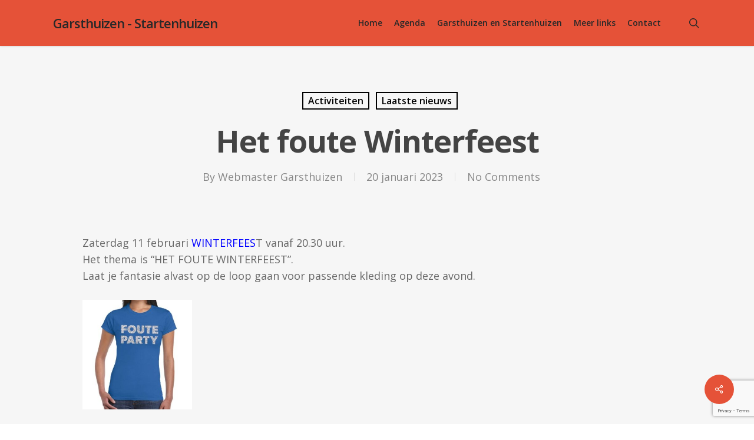

--- FILE ---
content_type: text/html; charset=UTF-8
request_url: https://www.garsthuizen.info/het-foute-winterfeest/
body_size: 17210
content:
<!doctype html>
<html lang="nl-NL" class="no-js">
<head>
	<meta charset="UTF-8">
	<meta name="viewport" content="width=device-width, initial-scale=1, maximum-scale=1, user-scalable=0" /><title>Het foute Winterfeest &#8211; Garsthuizen &#8211; Startenhuizen</title>
<meta name='robots' content='max-image-preview:large' />
<link rel='dns-prefetch' href='//fonts.googleapis.com' />
<link rel="alternate" title="oEmbed (JSON)" type="application/json+oembed" href="https://www.garsthuizen.info/wp-json/oembed/1.0/embed?url=https%3A%2F%2Fwww.garsthuizen.info%2Fhet-foute-winterfeest%2F" />
<link rel="alternate" title="oEmbed (XML)" type="text/xml+oembed" href="https://www.garsthuizen.info/wp-json/oembed/1.0/embed?url=https%3A%2F%2Fwww.garsthuizen.info%2Fhet-foute-winterfeest%2F&#038;format=xml" />
<style id='wp-img-auto-sizes-contain-inline-css' type='text/css'>
img:is([sizes=auto i],[sizes^="auto," i]){contain-intrinsic-size:3000px 1500px}
/*# sourceURL=wp-img-auto-sizes-contain-inline-css */
</style>

<style id='wp-emoji-styles-inline-css' type='text/css'>

	img.wp-smiley, img.emoji {
		display: inline !important;
		border: none !important;
		box-shadow: none !important;
		height: 1em !important;
		width: 1em !important;
		margin: 0 0.07em !important;
		vertical-align: -0.1em !important;
		background: none !important;
		padding: 0 !important;
	}
/*# sourceURL=wp-emoji-styles-inline-css */
</style>
<link rel='stylesheet' id='wp-block-library-css' href='https://www.garsthuizen.info/wp-includes/css/dist/block-library/style.min.css?ver=bc20b7eece884ee9eb6c588028dc2740' type='text/css' media='all' />
<style id='wp-block-paragraph-inline-css' type='text/css'>
.is-small-text{font-size:.875em}.is-regular-text{font-size:1em}.is-large-text{font-size:2.25em}.is-larger-text{font-size:3em}.has-drop-cap:not(:focus):first-letter{float:left;font-size:8.4em;font-style:normal;font-weight:100;line-height:.68;margin:.05em .1em 0 0;text-transform:uppercase}body.rtl .has-drop-cap:not(:focus):first-letter{float:none;margin-left:.1em}p.has-drop-cap.has-background{overflow:hidden}:root :where(p.has-background){padding:1.25em 2.375em}:where(p.has-text-color:not(.has-link-color)) a{color:inherit}p.has-text-align-left[style*="writing-mode:vertical-lr"],p.has-text-align-right[style*="writing-mode:vertical-rl"]{rotate:180deg}
/*# sourceURL=https://www.garsthuizen.info/wp-includes/blocks/paragraph/style.min.css */
</style>
<style id='global-styles-inline-css' type='text/css'>
:root{--wp--preset--aspect-ratio--square: 1;--wp--preset--aspect-ratio--4-3: 4/3;--wp--preset--aspect-ratio--3-4: 3/4;--wp--preset--aspect-ratio--3-2: 3/2;--wp--preset--aspect-ratio--2-3: 2/3;--wp--preset--aspect-ratio--16-9: 16/9;--wp--preset--aspect-ratio--9-16: 9/16;--wp--preset--color--black: #000000;--wp--preset--color--cyan-bluish-gray: #abb8c3;--wp--preset--color--white: #ffffff;--wp--preset--color--pale-pink: #f78da7;--wp--preset--color--vivid-red: #cf2e2e;--wp--preset--color--luminous-vivid-orange: #ff6900;--wp--preset--color--luminous-vivid-amber: #fcb900;--wp--preset--color--light-green-cyan: #7bdcb5;--wp--preset--color--vivid-green-cyan: #00d084;--wp--preset--color--pale-cyan-blue: #8ed1fc;--wp--preset--color--vivid-cyan-blue: #0693e3;--wp--preset--color--vivid-purple: #9b51e0;--wp--preset--gradient--vivid-cyan-blue-to-vivid-purple: linear-gradient(135deg,rgb(6,147,227) 0%,rgb(155,81,224) 100%);--wp--preset--gradient--light-green-cyan-to-vivid-green-cyan: linear-gradient(135deg,rgb(122,220,180) 0%,rgb(0,208,130) 100%);--wp--preset--gradient--luminous-vivid-amber-to-luminous-vivid-orange: linear-gradient(135deg,rgb(252,185,0) 0%,rgb(255,105,0) 100%);--wp--preset--gradient--luminous-vivid-orange-to-vivid-red: linear-gradient(135deg,rgb(255,105,0) 0%,rgb(207,46,46) 100%);--wp--preset--gradient--very-light-gray-to-cyan-bluish-gray: linear-gradient(135deg,rgb(238,238,238) 0%,rgb(169,184,195) 100%);--wp--preset--gradient--cool-to-warm-spectrum: linear-gradient(135deg,rgb(74,234,220) 0%,rgb(151,120,209) 20%,rgb(207,42,186) 40%,rgb(238,44,130) 60%,rgb(251,105,98) 80%,rgb(254,248,76) 100%);--wp--preset--gradient--blush-light-purple: linear-gradient(135deg,rgb(255,206,236) 0%,rgb(152,150,240) 100%);--wp--preset--gradient--blush-bordeaux: linear-gradient(135deg,rgb(254,205,165) 0%,rgb(254,45,45) 50%,rgb(107,0,62) 100%);--wp--preset--gradient--luminous-dusk: linear-gradient(135deg,rgb(255,203,112) 0%,rgb(199,81,192) 50%,rgb(65,88,208) 100%);--wp--preset--gradient--pale-ocean: linear-gradient(135deg,rgb(255,245,203) 0%,rgb(182,227,212) 50%,rgb(51,167,181) 100%);--wp--preset--gradient--electric-grass: linear-gradient(135deg,rgb(202,248,128) 0%,rgb(113,206,126) 100%);--wp--preset--gradient--midnight: linear-gradient(135deg,rgb(2,3,129) 0%,rgb(40,116,252) 100%);--wp--preset--font-size--small: 13px;--wp--preset--font-size--medium: 20px;--wp--preset--font-size--large: 36px;--wp--preset--font-size--x-large: 42px;--wp--preset--spacing--20: 0.44rem;--wp--preset--spacing--30: 0.67rem;--wp--preset--spacing--40: 1rem;--wp--preset--spacing--50: 1.5rem;--wp--preset--spacing--60: 2.25rem;--wp--preset--spacing--70: 3.38rem;--wp--preset--spacing--80: 5.06rem;--wp--preset--shadow--natural: 6px 6px 9px rgba(0, 0, 0, 0.2);--wp--preset--shadow--deep: 12px 12px 50px rgba(0, 0, 0, 0.4);--wp--preset--shadow--sharp: 6px 6px 0px rgba(0, 0, 0, 0.2);--wp--preset--shadow--outlined: 6px 6px 0px -3px rgb(255, 255, 255), 6px 6px rgb(0, 0, 0);--wp--preset--shadow--crisp: 6px 6px 0px rgb(0, 0, 0);}:where(.is-layout-flex){gap: 0.5em;}:where(.is-layout-grid){gap: 0.5em;}body .is-layout-flex{display: flex;}.is-layout-flex{flex-wrap: wrap;align-items: center;}.is-layout-flex > :is(*, div){margin: 0;}body .is-layout-grid{display: grid;}.is-layout-grid > :is(*, div){margin: 0;}:where(.wp-block-columns.is-layout-flex){gap: 2em;}:where(.wp-block-columns.is-layout-grid){gap: 2em;}:where(.wp-block-post-template.is-layout-flex){gap: 1.25em;}:where(.wp-block-post-template.is-layout-grid){gap: 1.25em;}.has-black-color{color: var(--wp--preset--color--black) !important;}.has-cyan-bluish-gray-color{color: var(--wp--preset--color--cyan-bluish-gray) !important;}.has-white-color{color: var(--wp--preset--color--white) !important;}.has-pale-pink-color{color: var(--wp--preset--color--pale-pink) !important;}.has-vivid-red-color{color: var(--wp--preset--color--vivid-red) !important;}.has-luminous-vivid-orange-color{color: var(--wp--preset--color--luminous-vivid-orange) !important;}.has-luminous-vivid-amber-color{color: var(--wp--preset--color--luminous-vivid-amber) !important;}.has-light-green-cyan-color{color: var(--wp--preset--color--light-green-cyan) !important;}.has-vivid-green-cyan-color{color: var(--wp--preset--color--vivid-green-cyan) !important;}.has-pale-cyan-blue-color{color: var(--wp--preset--color--pale-cyan-blue) !important;}.has-vivid-cyan-blue-color{color: var(--wp--preset--color--vivid-cyan-blue) !important;}.has-vivid-purple-color{color: var(--wp--preset--color--vivid-purple) !important;}.has-black-background-color{background-color: var(--wp--preset--color--black) !important;}.has-cyan-bluish-gray-background-color{background-color: var(--wp--preset--color--cyan-bluish-gray) !important;}.has-white-background-color{background-color: var(--wp--preset--color--white) !important;}.has-pale-pink-background-color{background-color: var(--wp--preset--color--pale-pink) !important;}.has-vivid-red-background-color{background-color: var(--wp--preset--color--vivid-red) !important;}.has-luminous-vivid-orange-background-color{background-color: var(--wp--preset--color--luminous-vivid-orange) !important;}.has-luminous-vivid-amber-background-color{background-color: var(--wp--preset--color--luminous-vivid-amber) !important;}.has-light-green-cyan-background-color{background-color: var(--wp--preset--color--light-green-cyan) !important;}.has-vivid-green-cyan-background-color{background-color: var(--wp--preset--color--vivid-green-cyan) !important;}.has-pale-cyan-blue-background-color{background-color: var(--wp--preset--color--pale-cyan-blue) !important;}.has-vivid-cyan-blue-background-color{background-color: var(--wp--preset--color--vivid-cyan-blue) !important;}.has-vivid-purple-background-color{background-color: var(--wp--preset--color--vivid-purple) !important;}.has-black-border-color{border-color: var(--wp--preset--color--black) !important;}.has-cyan-bluish-gray-border-color{border-color: var(--wp--preset--color--cyan-bluish-gray) !important;}.has-white-border-color{border-color: var(--wp--preset--color--white) !important;}.has-pale-pink-border-color{border-color: var(--wp--preset--color--pale-pink) !important;}.has-vivid-red-border-color{border-color: var(--wp--preset--color--vivid-red) !important;}.has-luminous-vivid-orange-border-color{border-color: var(--wp--preset--color--luminous-vivid-orange) !important;}.has-luminous-vivid-amber-border-color{border-color: var(--wp--preset--color--luminous-vivid-amber) !important;}.has-light-green-cyan-border-color{border-color: var(--wp--preset--color--light-green-cyan) !important;}.has-vivid-green-cyan-border-color{border-color: var(--wp--preset--color--vivid-green-cyan) !important;}.has-pale-cyan-blue-border-color{border-color: var(--wp--preset--color--pale-cyan-blue) !important;}.has-vivid-cyan-blue-border-color{border-color: var(--wp--preset--color--vivid-cyan-blue) !important;}.has-vivid-purple-border-color{border-color: var(--wp--preset--color--vivid-purple) !important;}.has-vivid-cyan-blue-to-vivid-purple-gradient-background{background: var(--wp--preset--gradient--vivid-cyan-blue-to-vivid-purple) !important;}.has-light-green-cyan-to-vivid-green-cyan-gradient-background{background: var(--wp--preset--gradient--light-green-cyan-to-vivid-green-cyan) !important;}.has-luminous-vivid-amber-to-luminous-vivid-orange-gradient-background{background: var(--wp--preset--gradient--luminous-vivid-amber-to-luminous-vivid-orange) !important;}.has-luminous-vivid-orange-to-vivid-red-gradient-background{background: var(--wp--preset--gradient--luminous-vivid-orange-to-vivid-red) !important;}.has-very-light-gray-to-cyan-bluish-gray-gradient-background{background: var(--wp--preset--gradient--very-light-gray-to-cyan-bluish-gray) !important;}.has-cool-to-warm-spectrum-gradient-background{background: var(--wp--preset--gradient--cool-to-warm-spectrum) !important;}.has-blush-light-purple-gradient-background{background: var(--wp--preset--gradient--blush-light-purple) !important;}.has-blush-bordeaux-gradient-background{background: var(--wp--preset--gradient--blush-bordeaux) !important;}.has-luminous-dusk-gradient-background{background: var(--wp--preset--gradient--luminous-dusk) !important;}.has-pale-ocean-gradient-background{background: var(--wp--preset--gradient--pale-ocean) !important;}.has-electric-grass-gradient-background{background: var(--wp--preset--gradient--electric-grass) !important;}.has-midnight-gradient-background{background: var(--wp--preset--gradient--midnight) !important;}.has-small-font-size{font-size: var(--wp--preset--font-size--small) !important;}.has-medium-font-size{font-size: var(--wp--preset--font-size--medium) !important;}.has-large-font-size{font-size: var(--wp--preset--font-size--large) !important;}.has-x-large-font-size{font-size: var(--wp--preset--font-size--x-large) !important;}
/*# sourceURL=global-styles-inline-css */
</style>

<style id='classic-theme-styles-inline-css' type='text/css'>
/*! This file is auto-generated */
.wp-block-button__link{color:#fff;background-color:#32373c;border-radius:9999px;box-shadow:none;text-decoration:none;padding:calc(.667em + 2px) calc(1.333em + 2px);font-size:1.125em}.wp-block-file__button{background:#32373c;color:#fff;text-decoration:none}
/*# sourceURL=/wp-includes/css/classic-themes.min.css */
</style>
<link rel='stylesheet' id='contact-form-7-css' href='https://www.garsthuizen.info/wp-content/plugins/contact-form-7/includes/css/styles.css?ver=6.1.4' type='text/css' media='all' />
<link rel='stylesheet' id='salient-social-css' href='https://www.garsthuizen.info/wp-content/plugins/salient-social/css/style.css?ver=1.2' type='text/css' media='all' />
<style id='salient-social-inline-css' type='text/css'>

  .sharing-default-minimal .nectar-love.loved,
  body .nectar-social[data-color-override="override"].fixed > a:before, 
  body .nectar-social[data-color-override="override"].fixed .nectar-social-inner a,
  .sharing-default-minimal .nectar-social[data-color-override="override"] .nectar-social-inner a:hover {
    background-color: #e55238;
  }
  .nectar-social.hover .nectar-love.loved,
  .nectar-social.hover > .nectar-love-button a:hover,
  .nectar-social[data-color-override="override"].hover > div a:hover,
  #single-below-header .nectar-social[data-color-override="override"].hover > div a:hover,
  .nectar-social[data-color-override="override"].hover .share-btn:hover,
  .sharing-default-minimal .nectar-social[data-color-override="override"] .nectar-social-inner a {
    border-color: #e55238;
  }
  #single-below-header .nectar-social.hover .nectar-love.loved i,
  #single-below-header .nectar-social.hover[data-color-override="override"] a:hover,
  #single-below-header .nectar-social.hover[data-color-override="override"] a:hover i,
  #single-below-header .nectar-social.hover .nectar-love-button a:hover i,
  .nectar-love:hover i,
  .hover .nectar-love:hover .total_loves,
  .nectar-love.loved i,
  .nectar-social.hover .nectar-love.loved .total_loves,
  .nectar-social.hover .share-btn:hover, 
  .nectar-social[data-color-override="override"].hover .nectar-social-inner a:hover,
  .nectar-social[data-color-override="override"].hover > div:hover span,
  .sharing-default-minimal .nectar-social[data-color-override="override"] .nectar-social-inner a:not(:hover) i,
  .sharing-default-minimal .nectar-social[data-color-override="override"] .nectar-social-inner a:not(:hover) {
    color: #e55238;
  }
/*# sourceURL=salient-social-inline-css */
</style>
<link rel='stylesheet' id='cmplz-general-css' href='https://www.garsthuizen.info/wp-content/plugins/complianz-gdpr/assets/css/cookieblocker.min.css?ver=1766043056' type='text/css' media='all' />
<link rel='stylesheet' id='font-awesome-css' href='https://www.garsthuizen.info/wp-content/themes/salient/css/font-awesome-legacy.min.css?ver=4.7.1' type='text/css' media='all' />
<link rel='stylesheet' id='salient-grid-system-css' href='https://www.garsthuizen.info/wp-content/themes/salient/css/grid-system.css?ver=13.0.6' type='text/css' media='all' />
<link rel='stylesheet' id='main-styles-css' href='https://www.garsthuizen.info/wp-content/themes/salient/css/style.css?ver=13.0.6' type='text/css' media='all' />
<style id='main-styles-inline-css' type='text/css'>
html:not(.page-trans-loaded) { background-color: #ffffff; }
/*# sourceURL=main-styles-inline-css */
</style>
<link rel='stylesheet' id='nectar-single-styles-css' href='https://www.garsthuizen.info/wp-content/themes/salient/css/single.css?ver=13.0.6' type='text/css' media='all' />
<link rel='stylesheet' id='nectar_default_font_open_sans-css' href='https://fonts.googleapis.com/css?family=Open+Sans%3A300%2C400%2C600%2C700&#038;subset=latin%2Clatin-ext' type='text/css' media='all' />
<link rel='stylesheet' id='responsive-css' href='https://www.garsthuizen.info/wp-content/themes/salient/css/responsive.css?ver=13.0.6' type='text/css' media='all' />
<link rel='stylesheet' id='skin-ascend-css' href='https://www.garsthuizen.info/wp-content/themes/salient/css/ascend.css?ver=13.0.6' type='text/css' media='all' />
<link rel='stylesheet' id='salient-wp-menu-dynamic-css' href='https://www.garsthuizen.info/wp-content/uploads/salient/menu-dynamic.css?ver=29560' type='text/css' media='all' />
<link rel='stylesheet' id='fancybox-css' href='https://www.garsthuizen.info/wp-content/plugins/easy-fancybox/fancybox/1.5.4/jquery.fancybox.min.css?ver=bc20b7eece884ee9eb6c588028dc2740' type='text/css' media='screen' />
<link rel='stylesheet' id='dynamic-css-css' href='https://www.garsthuizen.info/wp-content/themes/salient/css/salient-dynamic-styles.css?ver=29495' type='text/css' media='all' />
<style id='dynamic-css-inline-css' type='text/css'>
#page-header-bg h1,#page-header-bg .subheader,.nectar-box-roll .overlaid-content h1,.nectar-box-roll .overlaid-content .subheader,#page-header-bg #portfolio-nav a i,body .section-title #portfolio-nav a:hover i,.page-header-no-bg h1,.page-header-no-bg span,#page-header-bg #portfolio-nav a i,#page-header-bg span,#page-header-bg #single-below-header a:hover,#page-header-bg #single-below-header a:focus,#page-header-bg.fullscreen-header .author-section a{color:#ffffff!important;}body #page-header-bg .pinterest-share i,body #page-header-bg .facebook-share i,body #page-header-bg .linkedin-share i,body #page-header-bg .twitter-share i,body #page-header-bg .google-plus-share i,body #page-header-bg .icon-salient-heart,body #page-header-bg .icon-salient-heart-2{color:#ffffff;}#page-header-bg[data-post-hs="default_minimal"] .inner-wrap > a:not(:hover){color:#ffffff;border-color:rgba(255,255,255,0.4);}.single #page-header-bg #single-below-header > span{border-color:rgba(255,255,255,0.4);}body .section-title #portfolio-nav a:hover i{opacity:0.75;}.single #page-header-bg .blog-title #single-meta .nectar-social.hover > div a,.single #page-header-bg .blog-title #single-meta > div a,.single #page-header-bg .blog-title #single-meta ul .n-shortcode a,#page-header-bg .blog-title #single-meta .nectar-social.hover .share-btn{border-color:rgba(255,255,255,0.4);}.single #page-header-bg .blog-title #single-meta .nectar-social.hover > div a:hover,#page-header-bg .blog-title #single-meta .nectar-social.hover .share-btn:hover,.single #page-header-bg .blog-title #single-meta div > a:hover,.single #page-header-bg .blog-title #single-meta ul .n-shortcode a:hover,.single #page-header-bg .blog-title #single-meta ul li:not(.meta-share-count):hover > a{border-color:rgba(255,255,255,1);}.single #page-header-bg #single-meta div span,.single #page-header-bg #single-meta > div a,.single #page-header-bg #single-meta > div i{color:#ffffff!important;}.single #page-header-bg #single-meta ul .meta-share-count .nectar-social a i{color:rgba(255,255,255,0.7)!important;}.single #page-header-bg #single-meta ul .meta-share-count .nectar-social a:hover i{color:rgba(255,255,255,1)!important;}@media only screen and (min-width:1000px){body #ajax-content-wrap.no-scroll{min-height:calc(100vh - 78px);height:calc(100vh - 78px)!important;}}@media only screen and (min-width:1000px){#page-header-wrap.fullscreen-header,#page-header-wrap.fullscreen-header #page-header-bg,html:not(.nectar-box-roll-loaded) .nectar-box-roll > #page-header-bg.fullscreen-header,.nectar_fullscreen_zoom_recent_projects,#nectar_fullscreen_rows:not(.afterLoaded) > div{height:calc(100vh - 77px);}.wpb_row.vc_row-o-full-height.top-level,.wpb_row.vc_row-o-full-height.top-level > .col.span_12{min-height:calc(100vh - 77px);}html:not(.nectar-box-roll-loaded) .nectar-box-roll > #page-header-bg.fullscreen-header{top:78px;}.nectar-slider-wrap[data-fullscreen="true"]:not(.loaded),.nectar-slider-wrap[data-fullscreen="true"]:not(.loaded) .swiper-container{height:calc(100vh - 76px)!important;}.admin-bar .nectar-slider-wrap[data-fullscreen="true"]:not(.loaded),.admin-bar .nectar-slider-wrap[data-fullscreen="true"]:not(.loaded) .swiper-container{height:calc(100vh - 76px - 32px)!important;}}.screen-reader-text,.nectar-skip-to-content:not(:focus){border:0;clip:rect(1px,1px,1px,1px);clip-path:inset(50%);height:1px;margin:-1px;overflow:hidden;padding:0;position:absolute!important;width:1px;word-wrap:normal!important;}
/*# sourceURL=dynamic-css-inline-css */
</style>
<link rel='stylesheet' id='redux-google-fonts-salient_redux-css' href='https://fonts.googleapis.com/css?family=Open+Sans%3A600%2C700%2C400%2C400italic&#038;subset=latin&#038;ver=1653549680' type='text/css' media='all' />
<script type="text/javascript" src="https://www.garsthuizen.info/wp-includes/js/jquery/jquery.min.js?ver=3.7.1" id="jquery-core-js"></script>
<script type="text/javascript" src="https://www.garsthuizen.info/wp-includes/js/jquery/jquery-migrate.min.js?ver=3.4.1" id="jquery-migrate-js"></script>
<link rel="https://api.w.org/" href="https://www.garsthuizen.info/wp-json/" /><link rel="alternate" title="JSON" type="application/json" href="https://www.garsthuizen.info/wp-json/wp/v2/posts/12311" /><link rel="EditURI" type="application/rsd+xml" title="RSD" href="https://www.garsthuizen.info/xmlrpc.php?rsd" />
<link rel="canonical" href="https://www.garsthuizen.info/het-foute-winterfeest/" />
<script type="text/javascript"> var root = document.getElementsByTagName( "html" )[0]; root.setAttribute( "class", "js" ); </script><meta name="generator" content="Powered by WPBakery Page Builder - drag and drop page builder for WordPress."/>
<link rel="icon" href="https://www.garsthuizen.info/wp-content/uploads/2020/10/cropped-logo-binhoes-voor-favicon-32x32.png" sizes="32x32" />
<link rel="icon" href="https://www.garsthuizen.info/wp-content/uploads/2020/10/cropped-logo-binhoes-voor-favicon-192x192.png" sizes="192x192" />
<link rel="apple-touch-icon" href="https://www.garsthuizen.info/wp-content/uploads/2020/10/cropped-logo-binhoes-voor-favicon-180x180.png" />
<meta name="msapplication-TileImage" content="https://www.garsthuizen.info/wp-content/uploads/2020/10/cropped-logo-binhoes-voor-favicon-270x270.png" />
<noscript><style> .wpb_animate_when_almost_visible { opacity: 1; }</style></noscript><link rel='stylesheet' id='magnific-css' href='https://www.garsthuizen.info/wp-content/themes/salient/css/plugins/magnific.css?ver=8.6.0' type='text/css' media='all' />
<link rel='stylesheet' id='nectar-ocm-core-css' href='https://www.garsthuizen.info/wp-content/themes/salient/css/off-canvas/core.css?ver=13.0.6' type='text/css' media='all' />
</head><body data-rsssl=1 class="wp-singular post-template-default single single-post postid-12311 single-format-standard wp-theme-salient ascend wpb-js-composer js-comp-ver-6.6.0 vc_responsive" data-footer-reveal="false" data-footer-reveal-shadow="none" data-header-format="default" data-body-border="off" data-boxed-style="" data-header-breakpoint="1000" data-dropdown-style="minimal" data-cae="linear" data-cad="650" data-megamenu-width="contained" data-aie="none" data-ls="magnific" data-apte="standard" data-hhun="0" data-fancy-form-rcs="default" data-form-style="default" data-form-submit="regular" data-is="minimal" data-button-style="default" data-user-account-button="false" data-flex-cols="true" data-col-gap="default" data-header-inherit-rc="false" data-header-search="true" data-animated-anchors="true" data-ajax-transitions="true" data-full-width-header="false" data-slide-out-widget-area="true" data-slide-out-widget-area-style="slide-out-from-right" data-user-set-ocm="off" data-loading-animation="none" data-bg-header="false" data-responsive="1" data-ext-responsive="true" data-ext-padding="90" data-header-resize="1" data-header-color="custom" data-transparent-header="false" data-cart="false" data-remove-m-parallax="" data-remove-m-video-bgs="" data-m-animate="0" data-force-header-trans-color="light" data-smooth-scrolling="0" data-permanent-transparent="false" >
	
	<script type="text/javascript">
	 (function(window, document) {

		 if(navigator.userAgent.match(/(Android|iPod|iPhone|iPad|BlackBerry|IEMobile|Opera Mini)/)) {
			 document.body.className += " using-mobile-browser ";
		 }

		 if( !("ontouchstart" in window) ) {

			 var body = document.querySelector("body");
			 var winW = window.innerWidth;
			 var bodyW = body.clientWidth;

			 if (winW > bodyW + 4) {
				 body.setAttribute("style", "--scroll-bar-w: " + (winW - bodyW - 4) + "px");
			 } else {
				 body.setAttribute("style", "--scroll-bar-w: 0px");
			 }
		 }

	 })(window, document);
   </script><a href="#ajax-content-wrap" class="nectar-skip-to-content">Skip to main content</a><div id="ajax-loading-screen" data-disable-mobile="1" data-disable-fade-on-click="0" data-effect="standard" data-method="standard"><div class="loading-icon none"><div class="material-icon">
									 <div class="spinner">
										 <div class="right-side"><div class="bar"></div></div>
										 <div class="left-side"><div class="bar"></div></div>
									 </div>
									 <div class="spinner color-2">
										 <div class="right-side"><div class="bar"></div></div>
										 <div class="left-side"><div class="bar"></div></div>
									 </div>
								 </div></div></div>	
	<div id="header-space"  data-header-mobile-fixed='1'></div> 
	
		<div id="header-outer" data-has-menu="true" data-has-buttons="yes" data-header-button_style="default" data-using-pr-menu="false" data-mobile-fixed="1" data-ptnm="false" data-lhe="default" data-user-set-bg="#e55238" data-format="default" data-permanent-transparent="false" data-megamenu-rt="0" data-remove-fixed="0" data-header-resize="1" data-cart="false" data-transparency-option="0" data-box-shadow="small" data-shrink-num="6" data-using-secondary="0" data-using-logo="0" data-logo-height="22" data-m-logo-height="24" data-padding="28" data-full-width="false" data-condense="false" >
		
<header id="top">
	<div class="container">
		<div class="row">
			<div class="col span_3">
								<a id="logo" href="https://www.garsthuizen.info" data-supplied-ml-starting-dark="false" data-supplied-ml-starting="false" data-supplied-ml="false" class="no-image">
					Garsthuizen - Startenhuizen				</a>
							</div><!--/span_3-->

			<div class="col span_9 col_last">
									<a class="mobile-search" href="#searchbox"><span class="nectar-icon icon-salient-search" aria-hidden="true"></span><span class="screen-reader-text">search</span></a>
																		<div class="slide-out-widget-area-toggle mobile-icon slide-out-from-right" data-custom-color="false" data-icon-animation="simple-transform">
						<div> <a href="#sidewidgetarea" aria-label="Navigation Menu" aria-expanded="false" class="closed">
							<span class="screen-reader-text">Menu</span><span aria-hidden="true"> <i class="lines-button x2"> <i class="lines"></i> </i> </span>
						</a></div>
					</div>
				
									<nav>
													<ul class="sf-menu">
								<li id="menu-item-3714" class="menu-item menu-item-type-custom menu-item-object-custom menu-item-home nectar-regular-menu-item menu-item-3714"><a href="https://www.garsthuizen.info/"><span class="menu-title-text">Home</span></a></li>
<li id="menu-item-10738" class="menu-item menu-item-type-post_type menu-item-object-page nectar-regular-menu-item menu-item-10738"><a href="https://www.garsthuizen.info/agenda-2026/"><span class="menu-title-text">Agenda</span></a></li>
<li id="menu-item-3717" class="menu-item menu-item-type-post_type menu-item-object-page menu-item-has-children nectar-regular-menu-item menu-item-3717"><a href="https://www.garsthuizen.info/over/"><span class="menu-title-text">Garsthuizen en Startenhuizen</span></a>
<ul class="sub-menu">
	<li id="menu-item-3721" class="menu-item menu-item-type-post_type menu-item-object-page nectar-regular-menu-item menu-item-3721"><a href="https://www.garsthuizen.info/over/binhoes/"><span class="menu-title-text">‘t Binhoes</span></a></li>
	<li id="menu-item-6382" class="menu-item menu-item-type-custom menu-item-object-custom nectar-regular-menu-item menu-item-6382"><a href="https://www.garsthuizen.info/dorpsommetje/"><span class="menu-title-text">Dorpsommetjes</span></a></li>
	<li id="menu-item-3719" class="menu-item menu-item-type-post_type menu-item-object-page nectar-regular-menu-item menu-item-3719"><a href="https://www.garsthuizen.info/over/roegkop/"><span class="menu-title-text">Roegkòp</span></a></li>
	<li id="menu-item-5968" class="menu-item menu-item-type-post_type menu-item-object-page nectar-regular-menu-item menu-item-5968"><a href="https://www.garsthuizen.info/landbouwvereniging-garsthuizen/"><span class="menu-title-text">Landbouwvereniging Garsthuizen</span></a></li>
	<li id="menu-item-3720" class="menu-item menu-item-type-post_type menu-item-object-page nectar-regular-menu-item menu-item-3720"><a href="https://www.garsthuizen.info/oud-papier/"><span class="menu-title-text">Oud papier</span></a></li>
	<li id="menu-item-3726" class="menu-item menu-item-type-post_type menu-item-object-page nectar-regular-menu-item menu-item-3726"><a href="https://www.garsthuizen.info/uitvaartvereniging-garsthuizen-startenhuizen/"><span class="menu-title-text">Uitvaartvereniging</span></a></li>
	<li id="menu-item-3728" class="menu-item menu-item-type-post_type menu-item-object-page nectar-regular-menu-item menu-item-3728"><a href="https://www.garsthuizen.info/vvvd/"><span class="menu-title-text">VVV/D</span></a></li>
</ul>
</li>
<li id="menu-item-6695" class="menu-item menu-item-type-custom menu-item-object-custom menu-item-has-children nectar-regular-menu-item menu-item-6695"><a href="#"><span class="menu-title-text">Meer links</span></a>
<ul class="sub-menu">
	<li id="menu-item-6479" class="menu-item menu-item-type-custom menu-item-object-custom menu-item-has-children nectar-regular-menu-item menu-item-6479"><a href="#"><span class="menu-title-text">Cultuur</span><span class="sf-sub-indicator"><i class="fa fa-angle-right icon-in-menu" aria-hidden="true"></i></span></a>
	<ul class="sub-menu">
		<li id="menu-item-11480" class="menu-item menu-item-type-custom menu-item-object-custom nectar-regular-menu-item menu-item-11480"><a href="https://eemsdelta.groningen.nl/evenementen-eemsdelta"><span class="menu-title-text">Activiteiten Eemsdelta</span></a></li>
		<li id="menu-item-6458" class="menu-item menu-item-type-custom menu-item-object-custom nectar-regular-menu-item menu-item-6458"><a target="_blank" href="http://allesovergroningen.nl"><span class="menu-title-text">Alles over Groningen</span></a></li>
		<li id="menu-item-8151" class="menu-item menu-item-type-custom menu-item-object-custom nectar-regular-menu-item menu-item-8151"><a target="_blank" href="http://www.dediekn.nl/"><span class="menu-title-text">Boerderij de Diek&#8217;n</span></a></li>
		<li id="menu-item-6473" class="menu-item menu-item-type-custom menu-item-object-custom nectar-regular-menu-item menu-item-6473"><a target="_blank" href="http://groningen.dichtbij.nl"><span class="menu-title-text">Groningen dichtbij</span></a></li>
		<li id="menu-item-10355" class="menu-item menu-item-type-custom menu-item-object-custom nectar-regular-menu-item menu-item-10355"><a target="_blank" href="http://groetenuitgroningen.nl/"><span class="menu-title-text">Groeten uit Groningen</span></a></li>
		<li id="menu-item-10489" class="menu-item menu-item-type-custom menu-item-object-custom nectar-regular-menu-item menu-item-10489"><a target="_blank" href="https://kultuuragenda.nl/"><span class="menu-title-text">Cultuuragenda</span></a></li>
		<li id="menu-item-9233" class="menu-item menu-item-type-custom menu-item-object-custom nectar-regular-menu-item menu-item-9233"><a target="_blank" href="http://kunstenstad.nl/"><span class="menu-title-text">Kunst en stad</span></a></li>
		<li id="menu-item-8857" class="menu-item menu-item-type-custom menu-item-object-custom nectar-regular-menu-item menu-item-8857"><a href="http://www.hoteldemarne.nl/"><span class="menu-title-text">Hotel de Marne</span></a></li>
		<li id="menu-item-9184" class="menu-item menu-item-type-custom menu-item-object-custom nectar-regular-menu-item menu-item-9184"><a target="_blank" href="http://www.kerstvloed1717.nl/nl"><span class="menu-title-text">Kunstroute Kerstvloed1717</span></a></li>
		<li id="menu-item-6478" class="menu-item menu-item-type-custom menu-item-object-custom nectar-regular-menu-item menu-item-6478"><a target="_blank" href="http://martinistad.net"><span class="menu-title-text">Martinistad</span></a></li>
		<li id="menu-item-6476" class="menu-item menu-item-type-custom menu-item-object-custom nectar-regular-menu-item menu-item-6476"><a target="_blank" href="http://museumhuisgroningen.nl"><span class="menu-title-text">Museumhuis Groningen</span></a></li>
		<li id="menu-item-6468" class="menu-item menu-item-type-custom menu-item-object-custom nectar-regular-menu-item menu-item-6468"><a target="_blank" href="http://hethoogeland.com"><span class="menu-title-text">Openluchtmuseum Het Hoogeland</span></a></li>
		<li id="menu-item-10844" class="menu-item menu-item-type-custom menu-item-object-custom nectar-regular-menu-item menu-item-10844"><a href="http://thenextgig.nl/agenda/"><span class="menu-title-text">The Next Gig &#8211; muziek in het Noorden</span></a></li>
		<li id="menu-item-6463" class="menu-item menu-item-type-custom menu-item-object-custom nectar-regular-menu-item menu-item-6463"><a target="_blank" href="http://toerisme.groningen.nl/nederlands"><span class="menu-title-text">Toerisme Groningen</span></a></li>
		<li id="menu-item-6491" class="menu-item menu-item-type-custom menu-item-object-custom nectar-regular-menu-item menu-item-6491"><a href="http://www.topvangroningen.nl/nl/p/"><span class="menu-title-text">Top van Groningen</span></a></li>
		<li id="menu-item-6459" class="menu-item menu-item-type-custom menu-item-object-custom nectar-regular-menu-item menu-item-6459"><a target="_blank" href="http://www.uitzinnig.nl/5/0/activiteiten-evenementen-en-dagje-uit-in-Groningen.aspx"><span class="menu-title-text">Uitzinnig</span></a></li>
		<li id="menu-item-9239" class="menu-item menu-item-type-custom menu-item-object-custom nectar-regular-menu-item menu-item-9239"><a target="_blank" href="https://waddenland.groningen.nl/"><span class="menu-title-text">Waddenland Groningen</span></a></li>
		<li id="menu-item-9240" class="menu-item menu-item-type-custom menu-item-object-custom nectar-regular-menu-item menu-item-9240"><a target="_blank" href="http://www.waddenwandelen.nl/nl/p/"><span class="menu-title-text">Wadden Wandelen</span></a></li>
		<li id="menu-item-9735" class="menu-item menu-item-type-custom menu-item-object-custom nectar-regular-menu-item menu-item-9735"><a target="_blank" href="https://wadden.groningen.nl/nl"><span class="menu-title-text">Wadden Groningen</span></a></li>
	</ul>
</li>
	<li id="menu-item-6480" class="menu-item menu-item-type-custom menu-item-object-custom menu-item-has-children nectar-regular-menu-item menu-item-6480"><a href="#"><span class="menu-title-text">Diverse informatie</span><span class="sf-sub-indicator"><i class="fa fa-angle-right icon-in-menu" aria-hidden="true"></i></span></a>
	<ul class="sub-menu">
		<li id="menu-item-6460" class="menu-item menu-item-type-custom menu-item-object-custom nectar-regular-menu-item menu-item-6460"><a target="_blank" href="http://www.beeldbankgroningen.nl/beeldbank/indeling/gallery/sortering/timestamp_DESC/start/11?q_searchfield=garsthuizen"><span class="menu-title-text">Beeldbank Groningen</span></a></li>
		<li id="menu-item-9174" class="menu-item menu-item-type-custom menu-item-object-custom nectar-regular-menu-item menu-item-9174"><a target="_blank" href="https://www.boswachtersblog.nl/groningen/"><span class="menu-title-text">Boswachtersblog Groningen</span></a></li>
		<li id="menu-item-12546" class="menu-item menu-item-type-custom menu-item-object-custom nectar-regular-menu-item menu-item-12546"><a href="https://cadanzwelzijn.nl"><span class="menu-title-text">Cadanz Welzijn</span></a></li>
		<li id="menu-item-8890" class="menu-item menu-item-type-custom menu-item-object-custom nectar-regular-menu-item menu-item-8890"><a target="_blank" href="https://www.deverhalenvangroningen.nl/"><span class="menu-title-text">De verhalen van Groningen</span></a></li>
		<li id="menu-item-9558" class="menu-item menu-item-type-custom menu-item-object-custom nectar-regular-menu-item menu-item-9558"><a target="_blank" href="http://www.loppersumversterkt.nl"><span class="menu-title-text">Loppersum versterkt</span></a></li>
		<li id="menu-item-8631" class="menu-item menu-item-type-custom menu-item-object-custom nectar-regular-menu-item menu-item-8631"><a target="_blank" href="http://groningsgoudblog.nl/"><span class="menu-title-text">Groningsgoud blog</span></a></li>
		<li id="menu-item-6464" class="menu-item menu-item-type-custom menu-item-object-custom nectar-regular-menu-item menu-item-6464"><a target="_blank" href="http://groninger-bodem-beweging.nl"><span class="menu-title-text">Groninger Bodembeweging</span></a></li>
		<li id="menu-item-6503" class="menu-item menu-item-type-custom menu-item-object-custom nectar-regular-menu-item menu-item-6503"><a target="_blank" href="http://www.groningerkrant.nl"><span class="menu-title-text">Groninger krant</span></a></li>
		<li id="menu-item-6465" class="menu-item menu-item-type-custom menu-item-object-custom nectar-regular-menu-item menu-item-6465"><a target="_blank" href="http://regiohoogeland.nl"><span class="menu-title-text">Hoogeland Internet Platform</span></a></li>
		<li id="menu-item-6850" class="menu-item menu-item-type-custom menu-item-object-custom nectar-regular-menu-item menu-item-6850"><a target="_blank" href="http://www.ideeenbankgroningen.nl/projecten/"><span class="menu-title-text">Ideeënbank Groningen</span></a></li>
		<li id="menu-item-11062" class="menu-item menu-item-type-custom menu-item-object-custom nectar-regular-menu-item menu-item-11062"><a target="_blank" href="https://www.lauwersland-online.nl/"><span class="menu-title-text">Lauwersland online</span></a></li>
		<li id="menu-item-6462" class="menu-item menu-item-type-custom menu-item-object-custom nectar-regular-menu-item menu-item-6462"><a target="_blank" href="http://www.lopsternijs.nl/"><span class="menu-title-text">Lopsternijs</span></a></li>
		<li id="menu-item-6467" class="menu-item menu-item-type-custom menu-item-object-custom nectar-regular-menu-item menu-item-6467"><a target="_blank" href="http://netwerkplatteland.nl"><span class="menu-title-text">Netwerk Platteland</span></a></li>
		<li id="menu-item-8635" class="menu-item menu-item-type-custom menu-item-object-custom nectar-regular-menu-item menu-item-8635"><a target="_blank" href="http://www.noorderkrant.nl/"><span class="menu-title-text">Noorderkrant</span></a></li>
		<li id="menu-item-12067" class="menu-item menu-item-type-custom menu-item-object-custom nectar-regular-menu-item menu-item-12067"><a href="https://omroephethogeland.nl"><span class="menu-title-text">Omroep Het Hoge Land</span></a></li>
		<li id="menu-item-6383" class="menu-item menu-item-type-custom menu-item-object-custom nectar-regular-menu-item menu-item-6383"><a target="_blank" href="https://www.garsthuizen.info/over/storingen-openbare-verlichting"><span class="menu-title-text">Storing openbare verlichting</span></a></li>
		<li id="menu-item-10846" class="menu-item menu-item-type-custom menu-item-object-custom nectar-regular-menu-item menu-item-10846"><a target="_blank" href="https://www.toukomst.nl/"><span class="menu-title-text">Toukomst</span></a></li>
		<li id="menu-item-6474" class="menu-item menu-item-type-custom menu-item-object-custom nectar-regular-menu-item menu-item-6474"><a target="_blank" href="http://groningerdorpen.nl"><span class="menu-title-text">Vereniging Groninger Dorpen</span></a></li>
		<li id="menu-item-12066" class="menu-item menu-item-type-custom menu-item-object-custom nectar-regular-menu-item menu-item-12066"><a href="https://www.deverhalenvangroningen.nl"><span class="menu-title-text">Verhalen van Groningen</span></a></li>
		<li id="menu-item-6470" class="menu-item menu-item-type-custom menu-item-object-custom nectar-regular-menu-item menu-item-6470"><a target="_blank" href="http://vrouwenvannu.nl/groningen/welkom"><span class="menu-title-text">Vrouwen van Nu / Groningen</span></a></li>
	</ul>
</li>
	<li id="menu-item-6687" class="menu-item menu-item-type-custom menu-item-object-custom menu-item-has-children nectar-regular-menu-item menu-item-6687"><a href="#"><span class="menu-title-text">Andere dorpswebsites</span><span class="sf-sub-indicator"><i class="fa fa-angle-right icon-in-menu" aria-hidden="true"></i></span></a>
	<ul class="sub-menu">
		<li id="menu-item-6475" class="menu-item menu-item-type-custom menu-item-object-custom nectar-regular-menu-item menu-item-6475"><a target="_blank" href="http://tfivelhoes.nl/"><span class="menu-title-text">Dorpshuis Zijldijk en Oosternieland</span></a></li>
		<li id="menu-item-9834" class="menu-item menu-item-type-custom menu-item-object-custom nectar-regular-menu-item menu-item-9834"><a target="_blank" href="http://www.bijjacobus.com/"><span class="menu-title-text">Dorpshuis Zeerijp</span></a></li>
		<li id="menu-item-9241" class="menu-item menu-item-type-custom menu-item-object-custom nectar-regular-menu-item menu-item-9241"><a target="_blank" href="http://www.doodstil.net/"><span class="menu-title-text">Doodstil</span></a></li>
		<li id="menu-item-11479" class="menu-item menu-item-type-custom menu-item-object-custom nectar-regular-menu-item menu-item-11479"><a href="https://www.eemsdelta.nl/home"><span class="menu-title-text">Gemeente Eemsdelta</span></a></li>
		<li id="menu-item-9869" class="menu-item menu-item-type-custom menu-item-object-custom nectar-regular-menu-item menu-item-9869"><a target="_blank" href="http://www.oosterwijtwerd.net"><span class="menu-title-text">Oosterwijtwerd</span></a></li>
		<li id="menu-item-10490" class="menu-item menu-item-type-custom menu-item-object-custom nectar-regular-menu-item menu-item-10490"><a target="_blank" href="http://www.kantens.nl/"><span class="menu-title-text">Kantens</span></a></li>
		<li id="menu-item-9753" class="menu-item menu-item-type-custom menu-item-object-custom nectar-regular-menu-item menu-item-9753"><a target="_blank" href="http://www.loppersumversterkt.nl/"><span class="menu-title-text">Loppersum versterkt</span></a></li>
		<li id="menu-item-10491" class="menu-item menu-item-type-custom menu-item-object-custom nectar-regular-menu-item menu-item-10491"><a target="_blank" href="https://www.middelstum-info.nl/"><span class="menu-title-text">Middelstum</span></a></li>
		<li id="menu-item-9693" class="menu-item menu-item-type-custom menu-item-object-custom nectar-regular-menu-item menu-item-9693"><a target="_blank" href="http://www.westeremden.online"><span class="menu-title-text">Officiële website Westeremden</span></a></li>
		<li id="menu-item-6472" class="menu-item menu-item-type-custom menu-item-object-custom nectar-regular-menu-item menu-item-6472"><a target="_blank" href="http://www.tzaandt.nl"><span class="menu-title-text">`t Zaand</span></a></li>
		<li id="menu-item-6730" class="menu-item menu-item-type-custom menu-item-object-custom nectar-regular-menu-item menu-item-6730"><a target="_blank" href="http://westeremden.com/"><span class="menu-title-text">Westeremden</span></a></li>
		<li id="menu-item-9870" class="menu-item menu-item-type-custom menu-item-object-custom nectar-regular-menu-item menu-item-9870"><a target="_blank" href="http://www.wirdum-gn.com/147679054"><span class="menu-title-text">Wirdum</span></a></li>
		<li id="menu-item-6690" class="menu-item menu-item-type-custom menu-item-object-custom nectar-regular-menu-item menu-item-6690"><a target="_blank" href="http://http://zandeweer.com/"><span class="menu-title-text">Zandeweer</span></a></li>
		<li id="menu-item-6477" class="menu-item menu-item-type-custom menu-item-object-custom nectar-regular-menu-item menu-item-6477"><a target="_blank" href="http://zijldijk.eu/"><span class="menu-title-text">Zijldijk</span></a></li>
	</ul>
</li>
</ul>
</li>
<li id="menu-item-6211" class="menu-item menu-item-type-post_type menu-item-object-page menu-item-has-children nectar-regular-menu-item menu-item-6211"><a href="https://www.garsthuizen.info/contact/"><span class="menu-title-text">Contact</span></a>
<ul class="sub-menu">
	<li id="menu-item-9953" class="menu-item menu-item-type-post_type menu-item-object-page nectar-regular-menu-item menu-item-9953"><a href="https://www.garsthuizen.info/disclaimer/"><span class="menu-title-text">Disclaimer</span></a></li>
</ul>
</li>
							</ul>
													<ul class="buttons sf-menu" data-user-set-ocm="off">

								<li id="search-btn"><div><a href="#searchbox"><span class="icon-salient-search" aria-hidden="true"></span><span class="screen-reader-text">search</span></a></div> </li>
							</ul>
						
					</nav>

					
				</div><!--/span_9-->

				
			</div><!--/row-->
					</div><!--/container-->
	</header>		
	</div>
	
<div id="search-outer" class="nectar">
	<div id="search">
		<div class="container">
			 <div id="search-box">
				 <div class="inner-wrap">
					 <div class="col span_12">
						  <form role="search" action="https://www.garsthuizen.info/" method="GET">
															<input type="text" name="s" id="s" value="Start Typing..." aria-label="Search" data-placeholder="Start Typing..." />
							
						
												</form>
					</div><!--/span_12-->
				</div><!--/inner-wrap-->
			 </div><!--/search-box-->
			 <div id="close"><a href="#"><span class="screen-reader-text">Close Search</span>
				<span class="icon-salient-x" aria-hidden="true"></span>				 </a></div>
		 </div><!--/container-->
	</div><!--/search-->
</div><!--/search-outer-->
	<div id="ajax-content-wrap">


<div class="container-wrap no-sidebar" data-midnight="dark" data-remove-post-date="0" data-remove-post-author="0" data-remove-post-comment-number="0">
	<div class="container main-content">

		
	  <div class="row heading-title hentry" data-header-style="default_minimal">
		<div class="col span_12 section-title blog-title">
						  <span class="meta-category">

					<a class="activiteiten" href="https://www.garsthuizen.info/category/activiteiten/" alt="View all posts in Activiteiten">Activiteiten</a><a class="laatste-nieuws" href="https://www.garsthuizen.info/category/laatste-nieuws/" alt="View all posts in Laatste nieuws">Laatste nieuws</a>			  </span>

		  		  <h1 class="entry-title">Het foute Winterfeest</h1>

						<div id="single-below-header" data-hide-on-mobile="false">
				<span class="meta-author vcard author"><span class="fn"><span class="author-leading">By</span> <a href="https://www.garsthuizen.info/author/garsthuizen/" title="Berichten van Webmaster Garsthuizen" rel="author">Webmaster Garsthuizen</a></span></span><span class="meta-date date updated">20 januari 2023</span><span class="meta-comment-count"><a href="https://www.garsthuizen.info/het-foute-winterfeest/#respond">No Comments</a></span>			</div><!--/single-below-header-->
				</div><!--/section-title-->
	  </div><!--/row-->

	
		<div class="row">

			
			<div class="post-area col standard-minimal span_12 col_last">

			
<article id="post-12311" class="post-12311 post type-post status-publish format-standard category-activiteiten category-laatste-nieuws">
  
  <div class="inner-wrap">

		<div class="post-content" data-hide-featured-media="1">
      
        <div class="content-inner">
<p>Zaterdag 11 februari <span style="color: #0000ff;">WINTERFEES</span>T vanaf 20.30 uur. <br />Het thema is “HET FOUTE WINTERFEEST”. <br />Laat je fantasie alvast op de loop gaan voor passende kleding op deze avond.</p>
<p><img decoding="async" class="alignnone  wp-image-12340" src="https://www.garsthuizen.info/wp-content/uploads/2023/01/foute-party.jpg" alt="" width="186" height="186" srcset="https://www.garsthuizen.info/wp-content/uploads/2023/01/foute-party.jpg 450w, https://www.garsthuizen.info/wp-content/uploads/2023/01/foute-party-100x100.jpg 100w, https://www.garsthuizen.info/wp-content/uploads/2023/01/foute-party-140x140.jpg 140w, https://www.garsthuizen.info/wp-content/uploads/2023/01/foute-party-350x350.jpg 350w" sizes="(max-width: 186px) 100vw, 186px" /></p>
</div>        
      </div><!--/post-content-->
      
    </div><!--/inner-wrap-->
    
</article>
		</div><!--/post-area-->

			
		</div><!--/row-->

		<div class="row">

			
			<div class="comments-section" data-author-bio="false">
				
<div class="comment-wrap full-width-section custom-skip" data-midnight="dark" data-comments-open="false">


			<!-- If comments are closed. -->
		<!--<p class="nocomments">Comments are closed.</p>-->

	


</div>			</div>

		</div><!--/row-->

	</div><!--/container main-content-->
	</div><!--/container-wrap-->

<div class="nectar-social fixed" data-position="" data-rm-love="0" data-color-override="override"><a href="#"><i class="icon-default-style steadysets-icon-share"></i></a><div class="nectar-social-inner"><a class='facebook-share nectar-sharing' href='#' title='Share this'> <i class='fa fa-facebook'></i> <span class='social-text'>Share</span> </a><a class='twitter-share nectar-sharing' href='#' title='Tweet this'> <i class='fa fa-twitter'></i> <span class='social-text'>Tweet</span> </a><a class='linkedin-share nectar-sharing' href='#' title='Share this'> <i class='fa fa-linkedin'></i> <span class='social-text'>Share</span> </a><a class='pinterest-share nectar-sharing' href='#' title='Pin this'> <i class='fa fa-pinterest'></i> <span class='social-text'>Pin</span> </a></div></div>
<div id="footer-outer" data-midnight="light" data-cols="4" data-custom-color="false" data-disable-copyright="false" data-matching-section-color="true" data-copyright-line="false" data-using-bg-img="false" data-bg-img-overlay="0.8" data-full-width="false" data-using-widget-area="true" data-link-hover="default">
	
		
	<div id="footer-widgets" data-has-widgets="true" data-cols="4">
		
		<div class="container">
			
						
			<div class="row">
				
								
				<div class="col span_3">
					
		<div id="recent-posts-6" class="widget widget_recent_entries">
		<h4>Recente berichten</h4>
		<ul>
											<li>
					<a href="https://www.garsthuizen.info/oproep-het-veld/">Oproep Het Veld</a>
									</li>
											<li>
					<a href="https://www.garsthuizen.info/oudejaarscafe/">Oudejaarscafe</a>
									</li>
											<li>
					<a href="https://www.garsthuizen.info/oud-en-nieuw-feest/">Oud en nieuw feest</a>
									</li>
											<li>
					<a href="https://www.garsthuizen.info/kerstbrunch-uitnodiging/">Kerstbrunch uitnodiging</a>
									</li>
					</ul>

		</div>					</div>
					
											
						<div class="col span_3">
							<div id="archives-4" class="widget widget_archive"><h4>Archief</h4>		<label class="screen-reader-text" for="archives-dropdown-4">Archief</label>
		<select id="archives-dropdown-4" name="archive-dropdown">
			
			<option value="">Maand selecteren</option>
				<option value='https://www.garsthuizen.info/2026/01/'> januari 2026 </option>
	<option value='https://www.garsthuizen.info/2025/12/'> december 2025 </option>
	<option value='https://www.garsthuizen.info/2025/11/'> november 2025 </option>
	<option value='https://www.garsthuizen.info/2025/10/'> oktober 2025 </option>
	<option value='https://www.garsthuizen.info/2025/09/'> september 2025 </option>
	<option value='https://www.garsthuizen.info/2025/08/'> augustus 2025 </option>
	<option value='https://www.garsthuizen.info/2025/07/'> juli 2025 </option>
	<option value='https://www.garsthuizen.info/2025/06/'> juni 2025 </option>
	<option value='https://www.garsthuizen.info/2025/05/'> mei 2025 </option>
	<option value='https://www.garsthuizen.info/2025/04/'> april 2025 </option>
	<option value='https://www.garsthuizen.info/2025/03/'> maart 2025 </option>
	<option value='https://www.garsthuizen.info/2025/02/'> februari 2025 </option>
	<option value='https://www.garsthuizen.info/2025/01/'> januari 2025 </option>
	<option value='https://www.garsthuizen.info/2024/12/'> december 2024 </option>
	<option value='https://www.garsthuizen.info/2024/11/'> november 2024 </option>
	<option value='https://www.garsthuizen.info/2024/10/'> oktober 2024 </option>
	<option value='https://www.garsthuizen.info/2024/09/'> september 2024 </option>
	<option value='https://www.garsthuizen.info/2024/08/'> augustus 2024 </option>
	<option value='https://www.garsthuizen.info/2024/07/'> juli 2024 </option>
	<option value='https://www.garsthuizen.info/2024/06/'> juni 2024 </option>
	<option value='https://www.garsthuizen.info/2024/05/'> mei 2024 </option>
	<option value='https://www.garsthuizen.info/2024/04/'> april 2024 </option>
	<option value='https://www.garsthuizen.info/2024/03/'> maart 2024 </option>
	<option value='https://www.garsthuizen.info/2024/02/'> februari 2024 </option>
	<option value='https://www.garsthuizen.info/2024/01/'> januari 2024 </option>
	<option value='https://www.garsthuizen.info/2023/12/'> december 2023 </option>
	<option value='https://www.garsthuizen.info/2023/11/'> november 2023 </option>
	<option value='https://www.garsthuizen.info/2023/10/'> oktober 2023 </option>
	<option value='https://www.garsthuizen.info/2023/08/'> augustus 2023 </option>
	<option value='https://www.garsthuizen.info/2023/06/'> juni 2023 </option>
	<option value='https://www.garsthuizen.info/2023/05/'> mei 2023 </option>
	<option value='https://www.garsthuizen.info/2023/04/'> april 2023 </option>
	<option value='https://www.garsthuizen.info/2023/03/'> maart 2023 </option>
	<option value='https://www.garsthuizen.info/2023/02/'> februari 2023 </option>
	<option value='https://www.garsthuizen.info/2023/01/'> januari 2023 </option>
	<option value='https://www.garsthuizen.info/2022/12/'> december 2022 </option>
	<option value='https://www.garsthuizen.info/2022/11/'> november 2022 </option>
	<option value='https://www.garsthuizen.info/2022/10/'> oktober 2022 </option>
	<option value='https://www.garsthuizen.info/2022/09/'> september 2022 </option>
	<option value='https://www.garsthuizen.info/2022/08/'> augustus 2022 </option>
	<option value='https://www.garsthuizen.info/2022/07/'> juli 2022 </option>
	<option value='https://www.garsthuizen.info/2022/06/'> juni 2022 </option>
	<option value='https://www.garsthuizen.info/2022/05/'> mei 2022 </option>
	<option value='https://www.garsthuizen.info/2022/04/'> april 2022 </option>
	<option value='https://www.garsthuizen.info/2022/03/'> maart 2022 </option>
	<option value='https://www.garsthuizen.info/2022/02/'> februari 2022 </option>
	<option value='https://www.garsthuizen.info/2022/01/'> januari 2022 </option>
	<option value='https://www.garsthuizen.info/2021/12/'> december 2021 </option>
	<option value='https://www.garsthuizen.info/2021/11/'> november 2021 </option>
	<option value='https://www.garsthuizen.info/2021/10/'> oktober 2021 </option>
	<option value='https://www.garsthuizen.info/2021/09/'> september 2021 </option>
	<option value='https://www.garsthuizen.info/2021/08/'> augustus 2021 </option>
	<option value='https://www.garsthuizen.info/2021/07/'> juli 2021 </option>
	<option value='https://www.garsthuizen.info/2021/06/'> juni 2021 </option>
	<option value='https://www.garsthuizen.info/2021/05/'> mei 2021 </option>
	<option value='https://www.garsthuizen.info/2021/04/'> april 2021 </option>
	<option value='https://www.garsthuizen.info/2021/03/'> maart 2021 </option>
	<option value='https://www.garsthuizen.info/2021/02/'> februari 2021 </option>
	<option value='https://www.garsthuizen.info/2021/01/'> januari 2021 </option>
	<option value='https://www.garsthuizen.info/2020/12/'> december 2020 </option>
	<option value='https://www.garsthuizen.info/2020/11/'> november 2020 </option>
	<option value='https://www.garsthuizen.info/2020/10/'> oktober 2020 </option>
	<option value='https://www.garsthuizen.info/2020/09/'> september 2020 </option>
	<option value='https://www.garsthuizen.info/2020/08/'> augustus 2020 </option>
	<option value='https://www.garsthuizen.info/2020/05/'> mei 2020 </option>
	<option value='https://www.garsthuizen.info/2020/04/'> april 2020 </option>
	<option value='https://www.garsthuizen.info/2020/03/'> maart 2020 </option>
	<option value='https://www.garsthuizen.info/2020/02/'> februari 2020 </option>
	<option value='https://www.garsthuizen.info/2020/01/'> januari 2020 </option>
	<option value='https://www.garsthuizen.info/2019/12/'> december 2019 </option>
	<option value='https://www.garsthuizen.info/2019/11/'> november 2019 </option>
	<option value='https://www.garsthuizen.info/2019/10/'> oktober 2019 </option>
	<option value='https://www.garsthuizen.info/2019/09/'> september 2019 </option>
	<option value='https://www.garsthuizen.info/2019/08/'> augustus 2019 </option>
	<option value='https://www.garsthuizen.info/2019/07/'> juli 2019 </option>
	<option value='https://www.garsthuizen.info/2019/06/'> juni 2019 </option>
	<option value='https://www.garsthuizen.info/2019/05/'> mei 2019 </option>
	<option value='https://www.garsthuizen.info/2019/04/'> april 2019 </option>
	<option value='https://www.garsthuizen.info/2019/03/'> maart 2019 </option>
	<option value='https://www.garsthuizen.info/2019/02/'> februari 2019 </option>
	<option value='https://www.garsthuizen.info/2019/01/'> januari 2019 </option>
	<option value='https://www.garsthuizen.info/2018/12/'> december 2018 </option>
	<option value='https://www.garsthuizen.info/2018/11/'> november 2018 </option>
	<option value='https://www.garsthuizen.info/2018/10/'> oktober 2018 </option>
	<option value='https://www.garsthuizen.info/2018/09/'> september 2018 </option>
	<option value='https://www.garsthuizen.info/2018/08/'> augustus 2018 </option>
	<option value='https://www.garsthuizen.info/2018/07/'> juli 2018 </option>
	<option value='https://www.garsthuizen.info/2018/06/'> juni 2018 </option>
	<option value='https://www.garsthuizen.info/2018/05/'> mei 2018 </option>
	<option value='https://www.garsthuizen.info/2018/04/'> april 2018 </option>
	<option value='https://www.garsthuizen.info/2018/03/'> maart 2018 </option>
	<option value='https://www.garsthuizen.info/2018/02/'> februari 2018 </option>
	<option value='https://www.garsthuizen.info/2018/01/'> januari 2018 </option>
	<option value='https://www.garsthuizen.info/2017/12/'> december 2017 </option>
	<option value='https://www.garsthuizen.info/2017/11/'> november 2017 </option>
	<option value='https://www.garsthuizen.info/2017/10/'> oktober 2017 </option>
	<option value='https://www.garsthuizen.info/2017/09/'> september 2017 </option>
	<option value='https://www.garsthuizen.info/2017/08/'> augustus 2017 </option>
	<option value='https://www.garsthuizen.info/2017/07/'> juli 2017 </option>
	<option value='https://www.garsthuizen.info/2017/06/'> juni 2017 </option>
	<option value='https://www.garsthuizen.info/2017/05/'> mei 2017 </option>
	<option value='https://www.garsthuizen.info/2017/04/'> april 2017 </option>
	<option value='https://www.garsthuizen.info/2017/03/'> maart 2017 </option>
	<option value='https://www.garsthuizen.info/2017/02/'> februari 2017 </option>
	<option value='https://www.garsthuizen.info/2017/01/'> januari 2017 </option>
	<option value='https://www.garsthuizen.info/2016/12/'> december 2016 </option>
	<option value='https://www.garsthuizen.info/2016/11/'> november 2016 </option>
	<option value='https://www.garsthuizen.info/2016/10/'> oktober 2016 </option>
	<option value='https://www.garsthuizen.info/2016/09/'> september 2016 </option>
	<option value='https://www.garsthuizen.info/2016/07/'> juli 2016 </option>
	<option value='https://www.garsthuizen.info/2016/06/'> juni 2016 </option>
	<option value='https://www.garsthuizen.info/2016/05/'> mei 2016 </option>
	<option value='https://www.garsthuizen.info/2016/04/'> april 2016 </option>
	<option value='https://www.garsthuizen.info/2016/03/'> maart 2016 </option>
	<option value='https://www.garsthuizen.info/2016/02/'> februari 2016 </option>
	<option value='https://www.garsthuizen.info/2016/01/'> januari 2016 </option>
	<option value='https://www.garsthuizen.info/2015/12/'> december 2015 </option>
	<option value='https://www.garsthuizen.info/2015/11/'> november 2015 </option>
	<option value='https://www.garsthuizen.info/2015/10/'> oktober 2015 </option>
	<option value='https://www.garsthuizen.info/2015/09/'> september 2015 </option>
	<option value='https://www.garsthuizen.info/2015/08/'> augustus 2015 </option>
	<option value='https://www.garsthuizen.info/2015/07/'> juli 2015 </option>
	<option value='https://www.garsthuizen.info/2015/06/'> juni 2015 </option>
	<option value='https://www.garsthuizen.info/2015/05/'> mei 2015 </option>
	<option value='https://www.garsthuizen.info/2015/04/'> april 2015 </option>
	<option value='https://www.garsthuizen.info/2015/03/'> maart 2015 </option>
	<option value='https://www.garsthuizen.info/2015/02/'> februari 2015 </option>
	<option value='https://www.garsthuizen.info/2015/01/'> januari 2015 </option>
	<option value='https://www.garsthuizen.info/2014/12/'> december 2014 </option>
	<option value='https://www.garsthuizen.info/2014/11/'> november 2014 </option>
	<option value='https://www.garsthuizen.info/2014/10/'> oktober 2014 </option>
	<option value='https://www.garsthuizen.info/2014/09/'> september 2014 </option>
	<option value='https://www.garsthuizen.info/2014/08/'> augustus 2014 </option>
	<option value='https://www.garsthuizen.info/2014/07/'> juli 2014 </option>
	<option value='https://www.garsthuizen.info/2014/06/'> juni 2014 </option>
	<option value='https://www.garsthuizen.info/2014/05/'> mei 2014 </option>
	<option value='https://www.garsthuizen.info/2014/04/'> april 2014 </option>
	<option value='https://www.garsthuizen.info/2014/03/'> maart 2014 </option>
	<option value='https://www.garsthuizen.info/2014/02/'> februari 2014 </option>
	<option value='https://www.garsthuizen.info/2014/01/'> januari 2014 </option>
	<option value='https://www.garsthuizen.info/2013/12/'> december 2013 </option>
	<option value='https://www.garsthuizen.info/2013/11/'> november 2013 </option>
	<option value='https://www.garsthuizen.info/2013/10/'> oktober 2013 </option>
	<option value='https://www.garsthuizen.info/2013/09/'> september 2013 </option>
	<option value='https://www.garsthuizen.info/2013/08/'> augustus 2013 </option>
	<option value='https://www.garsthuizen.info/2013/07/'> juli 2013 </option>
	<option value='https://www.garsthuizen.info/2013/06/'> juni 2013 </option>
	<option value='https://www.garsthuizen.info/2013/05/'> mei 2013 </option>

		</select>

			<script type="text/javascript">
/* <![CDATA[ */

( ( dropdownId ) => {
	const dropdown = document.getElementById( dropdownId );
	function onSelectChange() {
		setTimeout( () => {
			if ( 'escape' === dropdown.dataset.lastkey ) {
				return;
			}
			if ( dropdown.value ) {
				document.location.href = dropdown.value;
			}
		}, 250 );
	}
	function onKeyUp( event ) {
		if ( 'Escape' === event.key ) {
			dropdown.dataset.lastkey = 'escape';
		} else {
			delete dropdown.dataset.lastkey;
		}
	}
	function onClick() {
		delete dropdown.dataset.lastkey;
	}
	dropdown.addEventListener( 'keyup', onKeyUp );
	dropdown.addEventListener( 'click', onClick );
	dropdown.addEventListener( 'change', onSelectChange );
})( "archives-dropdown-4" );

//# sourceURL=WP_Widget_Archives%3A%3Awidget
/* ]]> */
</script>
</div><div id="text-8" class="widget widget_text">			<div class="textwidget"><p>Deze website wordt u aangeboden door Stichting Dorpshuis, VVV/D en <a href="https://www.adonnadesign.nl/" rel="noopener" target="_blank">aDONNAdesign</a></p>
</div>
		</div>								
							</div>
							
												
						
													<div class="col span_3">
								<div id="tag_cloud-6" class="widget widget_tag_cloud"><h4>Tags</h4><div class="tagcloud"><a href="https://www.garsthuizen.info/tag/activiteiten-2/" class="tag-cloud-link tag-link-23 tag-link-position-1" style="font-size: 20.847058823529pt;" aria-label="activiteiten (11 items)">activiteiten</a>
<a href="https://www.garsthuizen.info/tag/feest/" class="tag-cloud-link tag-link-32 tag-link-position-2" style="font-size: 8pt;" aria-label="feest (1 item)">feest</a>
<a href="https://www.garsthuizen.info/tag/foto/" class="tag-cloud-link tag-link-33 tag-link-position-3" style="font-size: 8pt;" aria-label="foto (1 item)">foto</a>
<a href="https://www.garsthuizen.info/tag/fotos/" class="tag-cloud-link tag-link-34 tag-link-position-4" style="font-size: 17.058823529412pt;" aria-label="Foto&#039;s (6 items)">Foto&#039;s</a>
<a href="https://www.garsthuizen.info/tag/garsthuizen/" class="tag-cloud-link tag-link-3 tag-link-position-5" style="font-size: 14.588235294118pt;" aria-label="garsthuizen (4 items)">garsthuizen</a>
<a href="https://www.garsthuizen.info/tag/kerk/" class="tag-cloud-link tag-link-31 tag-link-position-6" style="font-size: 10.964705882353pt;" aria-label="kerk (2 items)">kerk</a>
<a href="https://www.garsthuizen.info/tag/muziek/" class="tag-cloud-link tag-link-35 tag-link-position-7" style="font-size: 17.882352941176pt;" aria-label="muziek (7 items)">muziek</a>
<a href="https://www.garsthuizen.info/tag/nieuws/" class="tag-cloud-link tag-link-25 tag-link-position-8" style="font-size: 22pt;" aria-label="nieuws (13 items)">nieuws</a></div>
</div>									
								</div>
														
															<div class="col span_3">
									<div id="linkcat-9" class="widget widget_links"><h4>Garsthuizen - Startenhuizen</h4>
	<ul class='xoxo blogroll'>
<li><a href="https://www.garsthuizen.info/dormpsommetje/" title="Hier kunt u de dorpsommetjes bekijken en downloaden.">Dorpsommetjes Garsthuizen</a></li>
<li><a href="https://www.garsthuizen.info/over/storingen-openbare-verlichting/" title="Storing openbare verlichting melden" target="_top">Storing openbare verlichting</a></li>
<li><a href="http://molendehoop.mysites.nl/" title="Koren- en pelmolen &#8220;de Hoop&#8221;" target="_blank">Website molen &#8220;de Hoop&#8221;</a></li>

	</ul>
</div>
										
									</div>
																
							</div>
													</div><!--/container-->
					</div><!--/footer-widgets-->
					
					
  <div class="row" id="copyright" data-layout="default">
	
	<div class="container">
	   
				<div class="col span_5">
		   
			<p>© 2018 <a href="https://www.adonnadesign.nl">aDONNAdesign</a></p>
		</div><!--/span_5-->
			   
	  <div class="col span_7 col_last">
      <ul class="social">
        <li><a target="_blank" href="https://twitter.com/podiumbinhoes"><span class="screen-reader-text">twitter</span><i class="fa fa-twitter" aria-hidden="true"></i></a></li><li><a target="_blank" href="https://www.facebook.com/binhoes/"><span class="screen-reader-text">facebook</span><i class="fa fa-facebook" aria-hidden="true"></i></a></li>      </ul>
	  </div><!--/span_7-->
    
	  	
	</div><!--/container-->
  </div><!--/row-->
		
</div><!--/footer-outer-->


	<div id="slide-out-widget-area-bg" class="slide-out-from-right dark">
				</div>

		<div id="slide-out-widget-area" class="slide-out-from-right" data-dropdown-func="default" data-back-txt="Back">

			
			<div class="inner" data-prepend-menu-mobile="false">

				<a class="slide_out_area_close" href="#"><span class="screen-reader-text">Close Menu</span>
					<span class="icon-salient-x icon-default-style"></span>				</a>


									<div class="off-canvas-menu-container mobile-only">

						
						<ul class="menu">
							<li class="menu-item menu-item-type-custom menu-item-object-custom menu-item-home menu-item-3714"><a href="https://www.garsthuizen.info/">Home</a></li>
<li class="menu-item menu-item-type-post_type menu-item-object-page menu-item-10738"><a href="https://www.garsthuizen.info/agenda-2026/">Agenda</a></li>
<li class="menu-item menu-item-type-post_type menu-item-object-page menu-item-has-children menu-item-3717"><a href="https://www.garsthuizen.info/over/">Garsthuizen en Startenhuizen</a>
<ul class="sub-menu">
	<li class="menu-item menu-item-type-post_type menu-item-object-page menu-item-3721"><a href="https://www.garsthuizen.info/over/binhoes/">‘t Binhoes</a></li>
	<li class="menu-item menu-item-type-custom menu-item-object-custom menu-item-6382"><a href="https://www.garsthuizen.info/dorpsommetje/">Dorpsommetjes</a></li>
	<li class="menu-item menu-item-type-post_type menu-item-object-page menu-item-3719"><a href="https://www.garsthuizen.info/over/roegkop/">Roegkòp</a></li>
	<li class="menu-item menu-item-type-post_type menu-item-object-page menu-item-5968"><a href="https://www.garsthuizen.info/landbouwvereniging-garsthuizen/">Landbouwvereniging Garsthuizen</a></li>
	<li class="menu-item menu-item-type-post_type menu-item-object-page menu-item-3720"><a href="https://www.garsthuizen.info/oud-papier/">Oud papier</a></li>
	<li class="menu-item menu-item-type-post_type menu-item-object-page menu-item-3726"><a href="https://www.garsthuizen.info/uitvaartvereniging-garsthuizen-startenhuizen/">Uitvaartvereniging</a></li>
	<li class="menu-item menu-item-type-post_type menu-item-object-page menu-item-3728"><a href="https://www.garsthuizen.info/vvvd/">VVV/D</a></li>
</ul>
</li>
<li class="menu-item menu-item-type-custom menu-item-object-custom menu-item-has-children menu-item-6695"><a href="#">Meer links</a>
<ul class="sub-menu">
	<li class="menu-item menu-item-type-custom menu-item-object-custom menu-item-has-children menu-item-6479"><a href="#">Cultuur</a>
	<ul class="sub-menu">
		<li class="menu-item menu-item-type-custom menu-item-object-custom menu-item-11480"><a href="https://eemsdelta.groningen.nl/evenementen-eemsdelta">Activiteiten Eemsdelta</a></li>
		<li class="menu-item menu-item-type-custom menu-item-object-custom menu-item-6458"><a target="_blank" href="http://allesovergroningen.nl">Alles over Groningen</a></li>
		<li class="menu-item menu-item-type-custom menu-item-object-custom menu-item-8151"><a target="_blank" href="http://www.dediekn.nl/">Boerderij de Diek&#8217;n</a></li>
		<li class="menu-item menu-item-type-custom menu-item-object-custom menu-item-6473"><a target="_blank" href="http://groningen.dichtbij.nl">Groningen dichtbij</a></li>
		<li class="menu-item menu-item-type-custom menu-item-object-custom menu-item-10355"><a target="_blank" href="http://groetenuitgroningen.nl/">Groeten uit Groningen</a></li>
		<li class="menu-item menu-item-type-custom menu-item-object-custom menu-item-10489"><a target="_blank" href="https://kultuuragenda.nl/">Cultuuragenda</a></li>
		<li class="menu-item menu-item-type-custom menu-item-object-custom menu-item-9233"><a target="_blank" href="http://kunstenstad.nl/">Kunst en stad</a></li>
		<li class="menu-item menu-item-type-custom menu-item-object-custom menu-item-8857"><a href="http://www.hoteldemarne.nl/">Hotel de Marne</a></li>
		<li class="menu-item menu-item-type-custom menu-item-object-custom menu-item-9184"><a target="_blank" href="http://www.kerstvloed1717.nl/nl">Kunstroute Kerstvloed1717</a></li>
		<li class="menu-item menu-item-type-custom menu-item-object-custom menu-item-6478"><a target="_blank" href="http://martinistad.net">Martinistad</a></li>
		<li class="menu-item menu-item-type-custom menu-item-object-custom menu-item-6476"><a target="_blank" href="http://museumhuisgroningen.nl">Museumhuis Groningen</a></li>
		<li class="menu-item menu-item-type-custom menu-item-object-custom menu-item-6468"><a target="_blank" href="http://hethoogeland.com">Openluchtmuseum Het Hoogeland</a></li>
		<li class="menu-item menu-item-type-custom menu-item-object-custom menu-item-10844"><a href="http://thenextgig.nl/agenda/">The Next Gig &#8211; muziek in het Noorden</a></li>
		<li class="menu-item menu-item-type-custom menu-item-object-custom menu-item-6463"><a target="_blank" href="http://toerisme.groningen.nl/nederlands">Toerisme Groningen</a></li>
		<li class="menu-item menu-item-type-custom menu-item-object-custom menu-item-6491"><a href="http://www.topvangroningen.nl/nl/p/">Top van Groningen</a></li>
		<li class="menu-item menu-item-type-custom menu-item-object-custom menu-item-6459"><a target="_blank" href="http://www.uitzinnig.nl/5/0/activiteiten-evenementen-en-dagje-uit-in-Groningen.aspx">Uitzinnig</a></li>
		<li class="menu-item menu-item-type-custom menu-item-object-custom menu-item-9239"><a target="_blank" href="https://waddenland.groningen.nl/">Waddenland Groningen</a></li>
		<li class="menu-item menu-item-type-custom menu-item-object-custom menu-item-9240"><a target="_blank" href="http://www.waddenwandelen.nl/nl/p/">Wadden Wandelen</a></li>
		<li class="menu-item menu-item-type-custom menu-item-object-custom menu-item-9735"><a target="_blank" href="https://wadden.groningen.nl/nl">Wadden Groningen</a></li>
	</ul>
</li>
	<li class="menu-item menu-item-type-custom menu-item-object-custom menu-item-has-children menu-item-6480"><a href="#">Diverse informatie</a>
	<ul class="sub-menu">
		<li class="menu-item menu-item-type-custom menu-item-object-custom menu-item-6460"><a target="_blank" href="http://www.beeldbankgroningen.nl/beeldbank/indeling/gallery/sortering/timestamp_DESC/start/11?q_searchfield=garsthuizen">Beeldbank Groningen</a></li>
		<li class="menu-item menu-item-type-custom menu-item-object-custom menu-item-9174"><a target="_blank" href="https://www.boswachtersblog.nl/groningen/">Boswachtersblog Groningen</a></li>
		<li class="menu-item menu-item-type-custom menu-item-object-custom menu-item-12546"><a href="https://cadanzwelzijn.nl">Cadanz Welzijn</a></li>
		<li class="menu-item menu-item-type-custom menu-item-object-custom menu-item-8890"><a target="_blank" href="https://www.deverhalenvangroningen.nl/">De verhalen van Groningen</a></li>
		<li class="menu-item menu-item-type-custom menu-item-object-custom menu-item-9558"><a target="_blank" href="http://www.loppersumversterkt.nl">Loppersum versterkt</a></li>
		<li class="menu-item menu-item-type-custom menu-item-object-custom menu-item-8631"><a target="_blank" href="http://groningsgoudblog.nl/">Groningsgoud blog</a></li>
		<li class="menu-item menu-item-type-custom menu-item-object-custom menu-item-6464"><a target="_blank" href="http://groninger-bodem-beweging.nl">Groninger Bodembeweging</a></li>
		<li class="menu-item menu-item-type-custom menu-item-object-custom menu-item-6503"><a target="_blank" href="http://www.groningerkrant.nl">Groninger krant</a></li>
		<li class="menu-item menu-item-type-custom menu-item-object-custom menu-item-6465"><a target="_blank" href="http://regiohoogeland.nl">Hoogeland Internet Platform</a></li>
		<li class="menu-item menu-item-type-custom menu-item-object-custom menu-item-6850"><a target="_blank" href="http://www.ideeenbankgroningen.nl/projecten/">Ideeënbank Groningen</a></li>
		<li class="menu-item menu-item-type-custom menu-item-object-custom menu-item-11062"><a target="_blank" href="https://www.lauwersland-online.nl/">Lauwersland online</a></li>
		<li class="menu-item menu-item-type-custom menu-item-object-custom menu-item-6462"><a target="_blank" href="http://www.lopsternijs.nl/">Lopsternijs</a></li>
		<li class="menu-item menu-item-type-custom menu-item-object-custom menu-item-6467"><a target="_blank" href="http://netwerkplatteland.nl">Netwerk Platteland</a></li>
		<li class="menu-item menu-item-type-custom menu-item-object-custom menu-item-8635"><a target="_blank" href="http://www.noorderkrant.nl/">Noorderkrant</a></li>
		<li class="menu-item menu-item-type-custom menu-item-object-custom menu-item-12067"><a href="https://omroephethogeland.nl">Omroep Het Hoge Land</a></li>
		<li class="menu-item menu-item-type-custom menu-item-object-custom menu-item-6383"><a target="_blank" href="https://www.garsthuizen.info/over/storingen-openbare-verlichting">Storing openbare verlichting</a></li>
		<li class="menu-item menu-item-type-custom menu-item-object-custom menu-item-10846"><a target="_blank" href="https://www.toukomst.nl/">Toukomst</a></li>
		<li class="menu-item menu-item-type-custom menu-item-object-custom menu-item-6474"><a target="_blank" href="http://groningerdorpen.nl">Vereniging Groninger Dorpen</a></li>
		<li class="menu-item menu-item-type-custom menu-item-object-custom menu-item-12066"><a href="https://www.deverhalenvangroningen.nl">Verhalen van Groningen</a></li>
		<li class="menu-item menu-item-type-custom menu-item-object-custom menu-item-6470"><a target="_blank" href="http://vrouwenvannu.nl/groningen/welkom">Vrouwen van Nu / Groningen</a></li>
	</ul>
</li>
	<li class="menu-item menu-item-type-custom menu-item-object-custom menu-item-has-children menu-item-6687"><a href="#">Andere dorpswebsites</a>
	<ul class="sub-menu">
		<li class="menu-item menu-item-type-custom menu-item-object-custom menu-item-6475"><a target="_blank" href="http://tfivelhoes.nl/">Dorpshuis Zijldijk en Oosternieland</a></li>
		<li class="menu-item menu-item-type-custom menu-item-object-custom menu-item-9834"><a target="_blank" href="http://www.bijjacobus.com/">Dorpshuis Zeerijp</a></li>
		<li class="menu-item menu-item-type-custom menu-item-object-custom menu-item-9241"><a target="_blank" href="http://www.doodstil.net/">Doodstil</a></li>
		<li class="menu-item menu-item-type-custom menu-item-object-custom menu-item-11479"><a href="https://www.eemsdelta.nl/home">Gemeente Eemsdelta</a></li>
		<li class="menu-item menu-item-type-custom menu-item-object-custom menu-item-9869"><a target="_blank" href="http://www.oosterwijtwerd.net">Oosterwijtwerd</a></li>
		<li class="menu-item menu-item-type-custom menu-item-object-custom menu-item-10490"><a target="_blank" href="http://www.kantens.nl/">Kantens</a></li>
		<li class="menu-item menu-item-type-custom menu-item-object-custom menu-item-9753"><a target="_blank" href="http://www.loppersumversterkt.nl/">Loppersum versterkt</a></li>
		<li class="menu-item menu-item-type-custom menu-item-object-custom menu-item-10491"><a target="_blank" href="https://www.middelstum-info.nl/">Middelstum</a></li>
		<li class="menu-item menu-item-type-custom menu-item-object-custom menu-item-9693"><a target="_blank" href="http://www.westeremden.online">Officiële website Westeremden</a></li>
		<li class="menu-item menu-item-type-custom menu-item-object-custom menu-item-6472"><a target="_blank" href="http://www.tzaandt.nl">`t Zaand</a></li>
		<li class="menu-item menu-item-type-custom menu-item-object-custom menu-item-6730"><a target="_blank" href="http://westeremden.com/">Westeremden</a></li>
		<li class="menu-item menu-item-type-custom menu-item-object-custom menu-item-9870"><a target="_blank" href="http://www.wirdum-gn.com/147679054">Wirdum</a></li>
		<li class="menu-item menu-item-type-custom menu-item-object-custom menu-item-6690"><a target="_blank" href="http://http://zandeweer.com/">Zandeweer</a></li>
		<li class="menu-item menu-item-type-custom menu-item-object-custom menu-item-6477"><a target="_blank" href="http://zijldijk.eu/">Zijldijk</a></li>
	</ul>
</li>
</ul>
</li>
<li class="menu-item menu-item-type-post_type menu-item-object-page menu-item-has-children menu-item-6211"><a href="https://www.garsthuizen.info/contact/">Contact</a>
<ul class="sub-menu">
	<li class="menu-item menu-item-type-post_type menu-item-object-page menu-item-9953"><a href="https://www.garsthuizen.info/disclaimer/">Disclaimer</a></li>
</ul>
</li>

						</ul>

						<ul class="menu secondary-header-items">
													</ul>
					</div>
					
				</div>

				<div class="bottom-meta-wrap"></div><!--/bottom-meta-wrap-->
				</div>
		
</div> <!--/ajax-content-wrap-->

	<a id="to-top" class="
	mobile-enabled	"><i class="fa fa-angle-up"></i></a>
	<script type="speculationrules">
{"prefetch":[{"source":"document","where":{"and":[{"href_matches":"/*"},{"not":{"href_matches":["/wp-*.php","/wp-admin/*","/wp-content/uploads/*","/wp-content/*","/wp-content/plugins/*","/wp-content/themes/salient/*","/*\\?(.+)"]}},{"not":{"selector_matches":"a[rel~=\"nofollow\"]"}},{"not":{"selector_matches":".no-prefetch, .no-prefetch a"}}]},"eagerness":"conservative"}]}
</script>
			<script data-category="functional">
											</script>
			<script type="text/javascript" src="https://www.garsthuizen.info/wp-includes/js/jquery/ui/core.min.js?ver=1.13.3" id="jquery-ui-core-js"></script>
<script type="text/javascript" src="https://www.garsthuizen.info/wp-includes/js/jquery/ui/menu.min.js?ver=1.13.3" id="jquery-ui-menu-js"></script>
<script type="text/javascript" src="https://www.garsthuizen.info/wp-includes/js/dist/dom-ready.min.js?ver=f77871ff7694fffea381" id="wp-dom-ready-js"></script>
<script type="text/javascript" src="https://www.garsthuizen.info/wp-includes/js/dist/hooks.min.js?ver=dd5603f07f9220ed27f1" id="wp-hooks-js"></script>
<script type="text/javascript" src="https://www.garsthuizen.info/wp-includes/js/dist/i18n.min.js?ver=c26c3dc7bed366793375" id="wp-i18n-js"></script>
<script type="text/javascript" id="wp-i18n-js-after">
/* <![CDATA[ */
wp.i18n.setLocaleData( { 'text direction\u0004ltr': [ 'ltr' ] } );
//# sourceURL=wp-i18n-js-after
/* ]]> */
</script>
<script type="text/javascript" id="wp-a11y-js-translations">
/* <![CDATA[ */
( function( domain, translations ) {
	var localeData = translations.locale_data[ domain ] || translations.locale_data.messages;
	localeData[""].domain = domain;
	wp.i18n.setLocaleData( localeData, domain );
} )( "default", {"translation-revision-date":"2025-09-30 21:34:29+0000","generator":"GlotPress\/4.0.1","domain":"messages","locale_data":{"messages":{"":{"domain":"messages","plural-forms":"nplurals=2; plural=n != 1;","lang":"nl"},"Notifications":["Meldingen"]}},"comment":{"reference":"wp-includes\/js\/dist\/a11y.js"}} );
//# sourceURL=wp-a11y-js-translations
/* ]]> */
</script>
<script type="text/javascript" src="https://www.garsthuizen.info/wp-includes/js/dist/a11y.min.js?ver=cb460b4676c94bd228ed" id="wp-a11y-js"></script>
<script type="text/javascript" src="https://www.garsthuizen.info/wp-includes/js/jquery/ui/autocomplete.min.js?ver=1.13.3" id="jquery-ui-autocomplete-js"></script>
<script type="text/javascript" id="my_acsearch-js-extra">
/* <![CDATA[ */
var MyAcSearch = {"url":"https://www.garsthuizen.info/wp-admin/admin-ajax.php"};
//# sourceURL=my_acsearch-js-extra
/* ]]> */
</script>
<script type="text/javascript" src="https://www.garsthuizen.info/wp-content/themes/salient/nectar/assets/functions/ajax-search/wpss-search-suggest.js" id="my_acsearch-js"></script>
<script type="text/javascript" src="https://www.garsthuizen.info/wp-content/plugins/contact-form-7/includes/swv/js/index.js?ver=6.1.4" id="swv-js"></script>
<script type="text/javascript" id="contact-form-7-js-translations">
/* <![CDATA[ */
( function( domain, translations ) {
	var localeData = translations.locale_data[ domain ] || translations.locale_data.messages;
	localeData[""].domain = domain;
	wp.i18n.setLocaleData( localeData, domain );
} )( "contact-form-7", {"translation-revision-date":"2025-09-30 06:28:05+0000","generator":"GlotPress\/4.0.1","domain":"messages","locale_data":{"messages":{"":{"domain":"messages","plural-forms":"nplurals=2; plural=n != 1;","lang":"nl"},"This contact form is placed in the wrong place.":["Dit contactformulier staat op de verkeerde plek."],"Error:":["Fout:"]}},"comment":{"reference":"includes\/js\/index.js"}} );
//# sourceURL=contact-form-7-js-translations
/* ]]> */
</script>
<script type="text/javascript" id="contact-form-7-js-before">
/* <![CDATA[ */
var wpcf7 = {
    "api": {
        "root": "https:\/\/www.garsthuizen.info\/wp-json\/",
        "namespace": "contact-form-7\/v1"
    },
    "cached": 1
};
//# sourceURL=contact-form-7-js-before
/* ]]> */
</script>
<script type="text/javascript" src="https://www.garsthuizen.info/wp-content/plugins/contact-form-7/includes/js/index.js?ver=6.1.4" id="contact-form-7-js"></script>
<script type="text/javascript" id="salient-social-js-extra">
/* <![CDATA[ */
var nectarLove = {"ajaxurl":"https://www.garsthuizen.info/wp-admin/admin-ajax.php","postID":"12311","rooturl":"https://www.garsthuizen.info","loveNonce":"907efa3e40"};
//# sourceURL=salient-social-js-extra
/* ]]> */
</script>
<script type="text/javascript" src="https://www.garsthuizen.info/wp-content/plugins/salient-social/js/salient-social.js?ver=1.2" id="salient-social-js"></script>
<script type="text/javascript" src="https://www.garsthuizen.info/wp-content/themes/salient/js/third-party/jquery.easing.js?ver=1.3" id="jquery-easing-js"></script>
<script type="text/javascript" src="https://www.garsthuizen.info/wp-content/themes/salient/js/third-party/jquery.mousewheel.js?ver=3.1.13" id="jquery-mousewheel-js"></script>
<script type="text/javascript" src="https://www.garsthuizen.info/wp-content/themes/salient/js/priority.js?ver=13.0.6" id="nectar_priority-js"></script>
<script type="text/javascript" src="https://www.garsthuizen.info/wp-content/themes/salient/js/third-party/transit.js?ver=0.9.9" id="nectar-transit-js"></script>
<script type="text/javascript" src="https://www.garsthuizen.info/wp-content/themes/salient/js/third-party/waypoints.js?ver=4.0.2" id="nectar-waypoints-js"></script>
<script type="text/javascript" src="https://www.garsthuizen.info/wp-content/plugins/salient-portfolio/js/third-party/imagesLoaded.min.js?ver=4.1.4" id="imagesLoaded-js"></script>
<script type="text/javascript" src="https://www.garsthuizen.info/wp-content/themes/salient/js/third-party/hoverintent.js?ver=1.9" id="hoverintent-js"></script>
<script type="text/javascript" src="https://www.garsthuizen.info/wp-content/themes/salient/js/third-party/magnific.js?ver=7.0.1" id="magnific-js"></script>
<script type="text/javascript" src="https://www.garsthuizen.info/wp-content/themes/salient/js/third-party/superfish.js?ver=1.5.8" id="superfish-js"></script>
<script type="text/javascript" id="nectar-frontend-js-extra">
/* <![CDATA[ */
var nectarLove = {"ajaxurl":"https://www.garsthuizen.info/wp-admin/admin-ajax.php","postID":"12311","rooturl":"https://www.garsthuizen.info","disqusComments":"false","loveNonce":"907efa3e40","mapApiKey":" AIzaSyAMh7FpF4SU7McjCvAwPmonM2u0yT5t6co"};
var nectarOptions = {"quick_search":"false","mobile_header_format":"default","left_header_dropdown_func":"default","ajax_add_to_cart":"0","ocm_remove_ext_menu_items":"remove_images","woo_product_filter_toggle":"0","woo_sidebar_toggles":"true","woo_sticky_sidebar":"0","woo_minimal_product_hover":"default","woo_minimal_product_effect":"default","woo_related_upsell_carousel":"false","woo_product_variable_select":"default"};
var nectar_front_i18n = {"next":"Next","previous":"Previous"};
//# sourceURL=nectar-frontend-js-extra
/* ]]> */
</script>
<script type="text/javascript" src="https://www.garsthuizen.info/wp-content/themes/salient/js/init.js?ver=13.0.6" id="nectar-frontend-js"></script>
<script type="text/javascript" src="https://www.garsthuizen.info/wp-content/plugins/salient-core/js/third-party/touchswipe.min.js?ver=1.0" id="touchswipe-js"></script>
<script type="text/javascript" src="https://www.garsthuizen.info/wp-content/plugins/easy-fancybox/vendor/purify.min.js?ver=bc20b7eece884ee9eb6c588028dc2740" id="fancybox-purify-js"></script>
<script type="text/javascript" id="jquery-fancybox-js-extra">
/* <![CDATA[ */
var efb_i18n = {"close":"Sluiten","next":"Volgende","prev":"Vorige","startSlideshow":"Slideshow starten","toggleSize":"Toggle grootte"};
//# sourceURL=jquery-fancybox-js-extra
/* ]]> */
</script>
<script type="text/javascript" src="https://www.garsthuizen.info/wp-content/plugins/easy-fancybox/fancybox/1.5.4/jquery.fancybox.min.js?ver=bc20b7eece884ee9eb6c588028dc2740" id="jquery-fancybox-js"></script>
<script type="text/javascript" id="jquery-fancybox-js-after">
/* <![CDATA[ */
var fb_timeout, fb_opts={'autoScale':true,'showCloseButton':true,'margin':20,'pixelRatio':'false','centerOnScroll':true,'enableEscapeButton':true,'overlayShow':true,'hideOnOverlayClick':true,'minVpHeight':320,'disableCoreLightbox':'true','enableBlockControls':'true','fancybox_openBlockControls':'true' };
if(typeof easy_fancybox_handler==='undefined'){
var easy_fancybox_handler=function(){
jQuery([".nolightbox","a.wp-block-file__button","a.pin-it-button","a[href*='pinterest.com\/pin\/create']","a[href*='facebook.com\/share']","a[href*='twitter.com\/share']"].join(',')).addClass('nofancybox');
jQuery('a.fancybox-close').on('click',function(e){e.preventDefault();jQuery.fancybox.close()});
/* IMG */
						var unlinkedImageBlocks=jQuery(".wp-block-image > img:not(.nofancybox,figure.nofancybox>img)");
						unlinkedImageBlocks.wrap(function() {
							var href = jQuery( this ).attr( "src" );
							return "<a href='" + href + "'></a>";
						});
var fb_IMG_select=jQuery('a[href*=".jpg" i]:not(.nofancybox,li.nofancybox>a,figure.nofancybox>a),area[href*=".jpg" i]:not(.nofancybox),a[href*=".jpeg" i]:not(.nofancybox,li.nofancybox>a,figure.nofancybox>a),area[href*=".jpeg" i]:not(.nofancybox),a[href*=".png" i]:not(.nofancybox,li.nofancybox>a,figure.nofancybox>a),area[href*=".png" i]:not(.nofancybox)');
fb_IMG_select.addClass('fancybox image');
var fb_IMG_sections=jQuery('.gallery,.wp-block-gallery,.tiled-gallery,.wp-block-jetpack-tiled-gallery,.ngg-galleryoverview,.ngg-imagebrowser,.nextgen_pro_blog_gallery,.nextgen_pro_film,.nextgen_pro_horizontal_filmstrip,.ngg-pro-masonry-wrapper,.ngg-pro-mosaic-container,.nextgen_pro_sidescroll,.nextgen_pro_slideshow,.nextgen_pro_thumbnail_grid,.tiled-gallery');
fb_IMG_sections.each(function(){jQuery(this).find(fb_IMG_select).attr('rel','gallery-'+fb_IMG_sections.index(this));});
jQuery('a.fancybox,area.fancybox,.fancybox>a').each(function(){jQuery(this).fancybox(jQuery.extend(true,{},fb_opts,{'transition':'elastic','transitionIn':'elastic','easingIn':'easeOutBack','transitionOut':'elastic','easingOut':'easeInBack','opacity':false,'hideOnContentClick':false,'titleShow':true,'titlePosition':'over','titleFromAlt':true,'showNavArrows':true,'enableKeyboardNav':true,'cyclic':false,'mouseWheel':'true'}))});
};};
jQuery(easy_fancybox_handler);jQuery(document).on('post-load',easy_fancybox_handler);

//# sourceURL=jquery-fancybox-js-after
/* ]]> */
</script>
<script type="text/javascript" src="https://www.garsthuizen.info/wp-content/plugins/divi-dash/core/admin/js/common.js?ver=4.27.4" id="et-core-common-js"></script>
<script type="text/javascript" src="https://www.google.com/recaptcha/api.js?render=6LefJ_AUAAAAAIDmOMS4YmxX3X00bd4LnpwKjCEM&amp;ver=3.0" id="google-recaptcha-js"></script>
<script type="text/javascript" src="https://www.garsthuizen.info/wp-includes/js/dist/vendor/wp-polyfill.min.js?ver=3.15.0" id="wp-polyfill-js"></script>
<script type="text/javascript" id="wpcf7-recaptcha-js-before">
/* <![CDATA[ */
var wpcf7_recaptcha = {
    "sitekey": "6LefJ_AUAAAAAIDmOMS4YmxX3X00bd4LnpwKjCEM",
    "actions": {
        "homepage": "homepage",
        "contactform": "contactform"
    }
};
//# sourceURL=wpcf7-recaptcha-js-before
/* ]]> */
</script>
<script type="text/javascript" src="https://www.garsthuizen.info/wp-content/plugins/contact-form-7/modules/recaptcha/index.js?ver=6.1.4" id="wpcf7-recaptcha-js"></script>
<script id="wp-emoji-settings" type="application/json">
{"baseUrl":"https://s.w.org/images/core/emoji/17.0.2/72x72/","ext":".png","svgUrl":"https://s.w.org/images/core/emoji/17.0.2/svg/","svgExt":".svg","source":{"concatemoji":"https://www.garsthuizen.info/wp-includes/js/wp-emoji-release.min.js?ver=bc20b7eece884ee9eb6c588028dc2740"}}
</script>
<script type="module">
/* <![CDATA[ */
/*! This file is auto-generated */
const a=JSON.parse(document.getElementById("wp-emoji-settings").textContent),o=(window._wpemojiSettings=a,"wpEmojiSettingsSupports"),s=["flag","emoji"];function i(e){try{var t={supportTests:e,timestamp:(new Date).valueOf()};sessionStorage.setItem(o,JSON.stringify(t))}catch(e){}}function c(e,t,n){e.clearRect(0,0,e.canvas.width,e.canvas.height),e.fillText(t,0,0);t=new Uint32Array(e.getImageData(0,0,e.canvas.width,e.canvas.height).data);e.clearRect(0,0,e.canvas.width,e.canvas.height),e.fillText(n,0,0);const a=new Uint32Array(e.getImageData(0,0,e.canvas.width,e.canvas.height).data);return t.every((e,t)=>e===a[t])}function p(e,t){e.clearRect(0,0,e.canvas.width,e.canvas.height),e.fillText(t,0,0);var n=e.getImageData(16,16,1,1);for(let e=0;e<n.data.length;e++)if(0!==n.data[e])return!1;return!0}function u(e,t,n,a){switch(t){case"flag":return n(e,"\ud83c\udff3\ufe0f\u200d\u26a7\ufe0f","\ud83c\udff3\ufe0f\u200b\u26a7\ufe0f")?!1:!n(e,"\ud83c\udde8\ud83c\uddf6","\ud83c\udde8\u200b\ud83c\uddf6")&&!n(e,"\ud83c\udff4\udb40\udc67\udb40\udc62\udb40\udc65\udb40\udc6e\udb40\udc67\udb40\udc7f","\ud83c\udff4\u200b\udb40\udc67\u200b\udb40\udc62\u200b\udb40\udc65\u200b\udb40\udc6e\u200b\udb40\udc67\u200b\udb40\udc7f");case"emoji":return!a(e,"\ud83e\u1fac8")}return!1}function f(e,t,n,a){let r;const o=(r="undefined"!=typeof WorkerGlobalScope&&self instanceof WorkerGlobalScope?new OffscreenCanvas(300,150):document.createElement("canvas")).getContext("2d",{willReadFrequently:!0}),s=(o.textBaseline="top",o.font="600 32px Arial",{});return e.forEach(e=>{s[e]=t(o,e,n,a)}),s}function r(e){var t=document.createElement("script");t.src=e,t.defer=!0,document.head.appendChild(t)}a.supports={everything:!0,everythingExceptFlag:!0},new Promise(t=>{let n=function(){try{var e=JSON.parse(sessionStorage.getItem(o));if("object"==typeof e&&"number"==typeof e.timestamp&&(new Date).valueOf()<e.timestamp+604800&&"object"==typeof e.supportTests)return e.supportTests}catch(e){}return null}();if(!n){if("undefined"!=typeof Worker&&"undefined"!=typeof OffscreenCanvas&&"undefined"!=typeof URL&&URL.createObjectURL&&"undefined"!=typeof Blob)try{var e="postMessage("+f.toString()+"("+[JSON.stringify(s),u.toString(),c.toString(),p.toString()].join(",")+"));",a=new Blob([e],{type:"text/javascript"});const r=new Worker(URL.createObjectURL(a),{name:"wpTestEmojiSupports"});return void(r.onmessage=e=>{i(n=e.data),r.terminate(),t(n)})}catch(e){}i(n=f(s,u,c,p))}t(n)}).then(e=>{for(const n in e)a.supports[n]=e[n],a.supports.everything=a.supports.everything&&a.supports[n],"flag"!==n&&(a.supports.everythingExceptFlag=a.supports.everythingExceptFlag&&a.supports[n]);var t;a.supports.everythingExceptFlag=a.supports.everythingExceptFlag&&!a.supports.flag,a.supports.everything||((t=a.source||{}).concatemoji?r(t.concatemoji):t.wpemoji&&t.twemoji&&(r(t.twemoji),r(t.wpemoji)))});
//# sourceURL=https://www.garsthuizen.info/wp-includes/js/wp-emoji-loader.min.js
/* ]]> */
</script>
</body>
</html>

<!-- Page cached by LiteSpeed Cache 7.7 on 2026-01-17 10:15:45 -->

--- FILE ---
content_type: text/html; charset=utf-8
request_url: https://www.google.com/recaptcha/api2/anchor?ar=1&k=6LefJ_AUAAAAAIDmOMS4YmxX3X00bd4LnpwKjCEM&co=aHR0cHM6Ly93d3cuZ2Fyc3RodWl6ZW4uaW5mbzo0NDM.&hl=en&v=PoyoqOPhxBO7pBk68S4YbpHZ&size=invisible&anchor-ms=20000&execute-ms=30000&cb=puvjpxx02fgn
body_size: 48717
content:
<!DOCTYPE HTML><html dir="ltr" lang="en"><head><meta http-equiv="Content-Type" content="text/html; charset=UTF-8">
<meta http-equiv="X-UA-Compatible" content="IE=edge">
<title>reCAPTCHA</title>
<style type="text/css">
/* cyrillic-ext */
@font-face {
  font-family: 'Roboto';
  font-style: normal;
  font-weight: 400;
  font-stretch: 100%;
  src: url(//fonts.gstatic.com/s/roboto/v48/KFO7CnqEu92Fr1ME7kSn66aGLdTylUAMa3GUBHMdazTgWw.woff2) format('woff2');
  unicode-range: U+0460-052F, U+1C80-1C8A, U+20B4, U+2DE0-2DFF, U+A640-A69F, U+FE2E-FE2F;
}
/* cyrillic */
@font-face {
  font-family: 'Roboto';
  font-style: normal;
  font-weight: 400;
  font-stretch: 100%;
  src: url(//fonts.gstatic.com/s/roboto/v48/KFO7CnqEu92Fr1ME7kSn66aGLdTylUAMa3iUBHMdazTgWw.woff2) format('woff2');
  unicode-range: U+0301, U+0400-045F, U+0490-0491, U+04B0-04B1, U+2116;
}
/* greek-ext */
@font-face {
  font-family: 'Roboto';
  font-style: normal;
  font-weight: 400;
  font-stretch: 100%;
  src: url(//fonts.gstatic.com/s/roboto/v48/KFO7CnqEu92Fr1ME7kSn66aGLdTylUAMa3CUBHMdazTgWw.woff2) format('woff2');
  unicode-range: U+1F00-1FFF;
}
/* greek */
@font-face {
  font-family: 'Roboto';
  font-style: normal;
  font-weight: 400;
  font-stretch: 100%;
  src: url(//fonts.gstatic.com/s/roboto/v48/KFO7CnqEu92Fr1ME7kSn66aGLdTylUAMa3-UBHMdazTgWw.woff2) format('woff2');
  unicode-range: U+0370-0377, U+037A-037F, U+0384-038A, U+038C, U+038E-03A1, U+03A3-03FF;
}
/* math */
@font-face {
  font-family: 'Roboto';
  font-style: normal;
  font-weight: 400;
  font-stretch: 100%;
  src: url(//fonts.gstatic.com/s/roboto/v48/KFO7CnqEu92Fr1ME7kSn66aGLdTylUAMawCUBHMdazTgWw.woff2) format('woff2');
  unicode-range: U+0302-0303, U+0305, U+0307-0308, U+0310, U+0312, U+0315, U+031A, U+0326-0327, U+032C, U+032F-0330, U+0332-0333, U+0338, U+033A, U+0346, U+034D, U+0391-03A1, U+03A3-03A9, U+03B1-03C9, U+03D1, U+03D5-03D6, U+03F0-03F1, U+03F4-03F5, U+2016-2017, U+2034-2038, U+203C, U+2040, U+2043, U+2047, U+2050, U+2057, U+205F, U+2070-2071, U+2074-208E, U+2090-209C, U+20D0-20DC, U+20E1, U+20E5-20EF, U+2100-2112, U+2114-2115, U+2117-2121, U+2123-214F, U+2190, U+2192, U+2194-21AE, U+21B0-21E5, U+21F1-21F2, U+21F4-2211, U+2213-2214, U+2216-22FF, U+2308-230B, U+2310, U+2319, U+231C-2321, U+2336-237A, U+237C, U+2395, U+239B-23B7, U+23D0, U+23DC-23E1, U+2474-2475, U+25AF, U+25B3, U+25B7, U+25BD, U+25C1, U+25CA, U+25CC, U+25FB, U+266D-266F, U+27C0-27FF, U+2900-2AFF, U+2B0E-2B11, U+2B30-2B4C, U+2BFE, U+3030, U+FF5B, U+FF5D, U+1D400-1D7FF, U+1EE00-1EEFF;
}
/* symbols */
@font-face {
  font-family: 'Roboto';
  font-style: normal;
  font-weight: 400;
  font-stretch: 100%;
  src: url(//fonts.gstatic.com/s/roboto/v48/KFO7CnqEu92Fr1ME7kSn66aGLdTylUAMaxKUBHMdazTgWw.woff2) format('woff2');
  unicode-range: U+0001-000C, U+000E-001F, U+007F-009F, U+20DD-20E0, U+20E2-20E4, U+2150-218F, U+2190, U+2192, U+2194-2199, U+21AF, U+21E6-21F0, U+21F3, U+2218-2219, U+2299, U+22C4-22C6, U+2300-243F, U+2440-244A, U+2460-24FF, U+25A0-27BF, U+2800-28FF, U+2921-2922, U+2981, U+29BF, U+29EB, U+2B00-2BFF, U+4DC0-4DFF, U+FFF9-FFFB, U+10140-1018E, U+10190-1019C, U+101A0, U+101D0-101FD, U+102E0-102FB, U+10E60-10E7E, U+1D2C0-1D2D3, U+1D2E0-1D37F, U+1F000-1F0FF, U+1F100-1F1AD, U+1F1E6-1F1FF, U+1F30D-1F30F, U+1F315, U+1F31C, U+1F31E, U+1F320-1F32C, U+1F336, U+1F378, U+1F37D, U+1F382, U+1F393-1F39F, U+1F3A7-1F3A8, U+1F3AC-1F3AF, U+1F3C2, U+1F3C4-1F3C6, U+1F3CA-1F3CE, U+1F3D4-1F3E0, U+1F3ED, U+1F3F1-1F3F3, U+1F3F5-1F3F7, U+1F408, U+1F415, U+1F41F, U+1F426, U+1F43F, U+1F441-1F442, U+1F444, U+1F446-1F449, U+1F44C-1F44E, U+1F453, U+1F46A, U+1F47D, U+1F4A3, U+1F4B0, U+1F4B3, U+1F4B9, U+1F4BB, U+1F4BF, U+1F4C8-1F4CB, U+1F4D6, U+1F4DA, U+1F4DF, U+1F4E3-1F4E6, U+1F4EA-1F4ED, U+1F4F7, U+1F4F9-1F4FB, U+1F4FD-1F4FE, U+1F503, U+1F507-1F50B, U+1F50D, U+1F512-1F513, U+1F53E-1F54A, U+1F54F-1F5FA, U+1F610, U+1F650-1F67F, U+1F687, U+1F68D, U+1F691, U+1F694, U+1F698, U+1F6AD, U+1F6B2, U+1F6B9-1F6BA, U+1F6BC, U+1F6C6-1F6CF, U+1F6D3-1F6D7, U+1F6E0-1F6EA, U+1F6F0-1F6F3, U+1F6F7-1F6FC, U+1F700-1F7FF, U+1F800-1F80B, U+1F810-1F847, U+1F850-1F859, U+1F860-1F887, U+1F890-1F8AD, U+1F8B0-1F8BB, U+1F8C0-1F8C1, U+1F900-1F90B, U+1F93B, U+1F946, U+1F984, U+1F996, U+1F9E9, U+1FA00-1FA6F, U+1FA70-1FA7C, U+1FA80-1FA89, U+1FA8F-1FAC6, U+1FACE-1FADC, U+1FADF-1FAE9, U+1FAF0-1FAF8, U+1FB00-1FBFF;
}
/* vietnamese */
@font-face {
  font-family: 'Roboto';
  font-style: normal;
  font-weight: 400;
  font-stretch: 100%;
  src: url(//fonts.gstatic.com/s/roboto/v48/KFO7CnqEu92Fr1ME7kSn66aGLdTylUAMa3OUBHMdazTgWw.woff2) format('woff2');
  unicode-range: U+0102-0103, U+0110-0111, U+0128-0129, U+0168-0169, U+01A0-01A1, U+01AF-01B0, U+0300-0301, U+0303-0304, U+0308-0309, U+0323, U+0329, U+1EA0-1EF9, U+20AB;
}
/* latin-ext */
@font-face {
  font-family: 'Roboto';
  font-style: normal;
  font-weight: 400;
  font-stretch: 100%;
  src: url(//fonts.gstatic.com/s/roboto/v48/KFO7CnqEu92Fr1ME7kSn66aGLdTylUAMa3KUBHMdazTgWw.woff2) format('woff2');
  unicode-range: U+0100-02BA, U+02BD-02C5, U+02C7-02CC, U+02CE-02D7, U+02DD-02FF, U+0304, U+0308, U+0329, U+1D00-1DBF, U+1E00-1E9F, U+1EF2-1EFF, U+2020, U+20A0-20AB, U+20AD-20C0, U+2113, U+2C60-2C7F, U+A720-A7FF;
}
/* latin */
@font-face {
  font-family: 'Roboto';
  font-style: normal;
  font-weight: 400;
  font-stretch: 100%;
  src: url(//fonts.gstatic.com/s/roboto/v48/KFO7CnqEu92Fr1ME7kSn66aGLdTylUAMa3yUBHMdazQ.woff2) format('woff2');
  unicode-range: U+0000-00FF, U+0131, U+0152-0153, U+02BB-02BC, U+02C6, U+02DA, U+02DC, U+0304, U+0308, U+0329, U+2000-206F, U+20AC, U+2122, U+2191, U+2193, U+2212, U+2215, U+FEFF, U+FFFD;
}
/* cyrillic-ext */
@font-face {
  font-family: 'Roboto';
  font-style: normal;
  font-weight: 500;
  font-stretch: 100%;
  src: url(//fonts.gstatic.com/s/roboto/v48/KFO7CnqEu92Fr1ME7kSn66aGLdTylUAMa3GUBHMdazTgWw.woff2) format('woff2');
  unicode-range: U+0460-052F, U+1C80-1C8A, U+20B4, U+2DE0-2DFF, U+A640-A69F, U+FE2E-FE2F;
}
/* cyrillic */
@font-face {
  font-family: 'Roboto';
  font-style: normal;
  font-weight: 500;
  font-stretch: 100%;
  src: url(//fonts.gstatic.com/s/roboto/v48/KFO7CnqEu92Fr1ME7kSn66aGLdTylUAMa3iUBHMdazTgWw.woff2) format('woff2');
  unicode-range: U+0301, U+0400-045F, U+0490-0491, U+04B0-04B1, U+2116;
}
/* greek-ext */
@font-face {
  font-family: 'Roboto';
  font-style: normal;
  font-weight: 500;
  font-stretch: 100%;
  src: url(//fonts.gstatic.com/s/roboto/v48/KFO7CnqEu92Fr1ME7kSn66aGLdTylUAMa3CUBHMdazTgWw.woff2) format('woff2');
  unicode-range: U+1F00-1FFF;
}
/* greek */
@font-face {
  font-family: 'Roboto';
  font-style: normal;
  font-weight: 500;
  font-stretch: 100%;
  src: url(//fonts.gstatic.com/s/roboto/v48/KFO7CnqEu92Fr1ME7kSn66aGLdTylUAMa3-UBHMdazTgWw.woff2) format('woff2');
  unicode-range: U+0370-0377, U+037A-037F, U+0384-038A, U+038C, U+038E-03A1, U+03A3-03FF;
}
/* math */
@font-face {
  font-family: 'Roboto';
  font-style: normal;
  font-weight: 500;
  font-stretch: 100%;
  src: url(//fonts.gstatic.com/s/roboto/v48/KFO7CnqEu92Fr1ME7kSn66aGLdTylUAMawCUBHMdazTgWw.woff2) format('woff2');
  unicode-range: U+0302-0303, U+0305, U+0307-0308, U+0310, U+0312, U+0315, U+031A, U+0326-0327, U+032C, U+032F-0330, U+0332-0333, U+0338, U+033A, U+0346, U+034D, U+0391-03A1, U+03A3-03A9, U+03B1-03C9, U+03D1, U+03D5-03D6, U+03F0-03F1, U+03F4-03F5, U+2016-2017, U+2034-2038, U+203C, U+2040, U+2043, U+2047, U+2050, U+2057, U+205F, U+2070-2071, U+2074-208E, U+2090-209C, U+20D0-20DC, U+20E1, U+20E5-20EF, U+2100-2112, U+2114-2115, U+2117-2121, U+2123-214F, U+2190, U+2192, U+2194-21AE, U+21B0-21E5, U+21F1-21F2, U+21F4-2211, U+2213-2214, U+2216-22FF, U+2308-230B, U+2310, U+2319, U+231C-2321, U+2336-237A, U+237C, U+2395, U+239B-23B7, U+23D0, U+23DC-23E1, U+2474-2475, U+25AF, U+25B3, U+25B7, U+25BD, U+25C1, U+25CA, U+25CC, U+25FB, U+266D-266F, U+27C0-27FF, U+2900-2AFF, U+2B0E-2B11, U+2B30-2B4C, U+2BFE, U+3030, U+FF5B, U+FF5D, U+1D400-1D7FF, U+1EE00-1EEFF;
}
/* symbols */
@font-face {
  font-family: 'Roboto';
  font-style: normal;
  font-weight: 500;
  font-stretch: 100%;
  src: url(//fonts.gstatic.com/s/roboto/v48/KFO7CnqEu92Fr1ME7kSn66aGLdTylUAMaxKUBHMdazTgWw.woff2) format('woff2');
  unicode-range: U+0001-000C, U+000E-001F, U+007F-009F, U+20DD-20E0, U+20E2-20E4, U+2150-218F, U+2190, U+2192, U+2194-2199, U+21AF, U+21E6-21F0, U+21F3, U+2218-2219, U+2299, U+22C4-22C6, U+2300-243F, U+2440-244A, U+2460-24FF, U+25A0-27BF, U+2800-28FF, U+2921-2922, U+2981, U+29BF, U+29EB, U+2B00-2BFF, U+4DC0-4DFF, U+FFF9-FFFB, U+10140-1018E, U+10190-1019C, U+101A0, U+101D0-101FD, U+102E0-102FB, U+10E60-10E7E, U+1D2C0-1D2D3, U+1D2E0-1D37F, U+1F000-1F0FF, U+1F100-1F1AD, U+1F1E6-1F1FF, U+1F30D-1F30F, U+1F315, U+1F31C, U+1F31E, U+1F320-1F32C, U+1F336, U+1F378, U+1F37D, U+1F382, U+1F393-1F39F, U+1F3A7-1F3A8, U+1F3AC-1F3AF, U+1F3C2, U+1F3C4-1F3C6, U+1F3CA-1F3CE, U+1F3D4-1F3E0, U+1F3ED, U+1F3F1-1F3F3, U+1F3F5-1F3F7, U+1F408, U+1F415, U+1F41F, U+1F426, U+1F43F, U+1F441-1F442, U+1F444, U+1F446-1F449, U+1F44C-1F44E, U+1F453, U+1F46A, U+1F47D, U+1F4A3, U+1F4B0, U+1F4B3, U+1F4B9, U+1F4BB, U+1F4BF, U+1F4C8-1F4CB, U+1F4D6, U+1F4DA, U+1F4DF, U+1F4E3-1F4E6, U+1F4EA-1F4ED, U+1F4F7, U+1F4F9-1F4FB, U+1F4FD-1F4FE, U+1F503, U+1F507-1F50B, U+1F50D, U+1F512-1F513, U+1F53E-1F54A, U+1F54F-1F5FA, U+1F610, U+1F650-1F67F, U+1F687, U+1F68D, U+1F691, U+1F694, U+1F698, U+1F6AD, U+1F6B2, U+1F6B9-1F6BA, U+1F6BC, U+1F6C6-1F6CF, U+1F6D3-1F6D7, U+1F6E0-1F6EA, U+1F6F0-1F6F3, U+1F6F7-1F6FC, U+1F700-1F7FF, U+1F800-1F80B, U+1F810-1F847, U+1F850-1F859, U+1F860-1F887, U+1F890-1F8AD, U+1F8B0-1F8BB, U+1F8C0-1F8C1, U+1F900-1F90B, U+1F93B, U+1F946, U+1F984, U+1F996, U+1F9E9, U+1FA00-1FA6F, U+1FA70-1FA7C, U+1FA80-1FA89, U+1FA8F-1FAC6, U+1FACE-1FADC, U+1FADF-1FAE9, U+1FAF0-1FAF8, U+1FB00-1FBFF;
}
/* vietnamese */
@font-face {
  font-family: 'Roboto';
  font-style: normal;
  font-weight: 500;
  font-stretch: 100%;
  src: url(//fonts.gstatic.com/s/roboto/v48/KFO7CnqEu92Fr1ME7kSn66aGLdTylUAMa3OUBHMdazTgWw.woff2) format('woff2');
  unicode-range: U+0102-0103, U+0110-0111, U+0128-0129, U+0168-0169, U+01A0-01A1, U+01AF-01B0, U+0300-0301, U+0303-0304, U+0308-0309, U+0323, U+0329, U+1EA0-1EF9, U+20AB;
}
/* latin-ext */
@font-face {
  font-family: 'Roboto';
  font-style: normal;
  font-weight: 500;
  font-stretch: 100%;
  src: url(//fonts.gstatic.com/s/roboto/v48/KFO7CnqEu92Fr1ME7kSn66aGLdTylUAMa3KUBHMdazTgWw.woff2) format('woff2');
  unicode-range: U+0100-02BA, U+02BD-02C5, U+02C7-02CC, U+02CE-02D7, U+02DD-02FF, U+0304, U+0308, U+0329, U+1D00-1DBF, U+1E00-1E9F, U+1EF2-1EFF, U+2020, U+20A0-20AB, U+20AD-20C0, U+2113, U+2C60-2C7F, U+A720-A7FF;
}
/* latin */
@font-face {
  font-family: 'Roboto';
  font-style: normal;
  font-weight: 500;
  font-stretch: 100%;
  src: url(//fonts.gstatic.com/s/roboto/v48/KFO7CnqEu92Fr1ME7kSn66aGLdTylUAMa3yUBHMdazQ.woff2) format('woff2');
  unicode-range: U+0000-00FF, U+0131, U+0152-0153, U+02BB-02BC, U+02C6, U+02DA, U+02DC, U+0304, U+0308, U+0329, U+2000-206F, U+20AC, U+2122, U+2191, U+2193, U+2212, U+2215, U+FEFF, U+FFFD;
}
/* cyrillic-ext */
@font-face {
  font-family: 'Roboto';
  font-style: normal;
  font-weight: 900;
  font-stretch: 100%;
  src: url(//fonts.gstatic.com/s/roboto/v48/KFO7CnqEu92Fr1ME7kSn66aGLdTylUAMa3GUBHMdazTgWw.woff2) format('woff2');
  unicode-range: U+0460-052F, U+1C80-1C8A, U+20B4, U+2DE0-2DFF, U+A640-A69F, U+FE2E-FE2F;
}
/* cyrillic */
@font-face {
  font-family: 'Roboto';
  font-style: normal;
  font-weight: 900;
  font-stretch: 100%;
  src: url(//fonts.gstatic.com/s/roboto/v48/KFO7CnqEu92Fr1ME7kSn66aGLdTylUAMa3iUBHMdazTgWw.woff2) format('woff2');
  unicode-range: U+0301, U+0400-045F, U+0490-0491, U+04B0-04B1, U+2116;
}
/* greek-ext */
@font-face {
  font-family: 'Roboto';
  font-style: normal;
  font-weight: 900;
  font-stretch: 100%;
  src: url(//fonts.gstatic.com/s/roboto/v48/KFO7CnqEu92Fr1ME7kSn66aGLdTylUAMa3CUBHMdazTgWw.woff2) format('woff2');
  unicode-range: U+1F00-1FFF;
}
/* greek */
@font-face {
  font-family: 'Roboto';
  font-style: normal;
  font-weight: 900;
  font-stretch: 100%;
  src: url(//fonts.gstatic.com/s/roboto/v48/KFO7CnqEu92Fr1ME7kSn66aGLdTylUAMa3-UBHMdazTgWw.woff2) format('woff2');
  unicode-range: U+0370-0377, U+037A-037F, U+0384-038A, U+038C, U+038E-03A1, U+03A3-03FF;
}
/* math */
@font-face {
  font-family: 'Roboto';
  font-style: normal;
  font-weight: 900;
  font-stretch: 100%;
  src: url(//fonts.gstatic.com/s/roboto/v48/KFO7CnqEu92Fr1ME7kSn66aGLdTylUAMawCUBHMdazTgWw.woff2) format('woff2');
  unicode-range: U+0302-0303, U+0305, U+0307-0308, U+0310, U+0312, U+0315, U+031A, U+0326-0327, U+032C, U+032F-0330, U+0332-0333, U+0338, U+033A, U+0346, U+034D, U+0391-03A1, U+03A3-03A9, U+03B1-03C9, U+03D1, U+03D5-03D6, U+03F0-03F1, U+03F4-03F5, U+2016-2017, U+2034-2038, U+203C, U+2040, U+2043, U+2047, U+2050, U+2057, U+205F, U+2070-2071, U+2074-208E, U+2090-209C, U+20D0-20DC, U+20E1, U+20E5-20EF, U+2100-2112, U+2114-2115, U+2117-2121, U+2123-214F, U+2190, U+2192, U+2194-21AE, U+21B0-21E5, U+21F1-21F2, U+21F4-2211, U+2213-2214, U+2216-22FF, U+2308-230B, U+2310, U+2319, U+231C-2321, U+2336-237A, U+237C, U+2395, U+239B-23B7, U+23D0, U+23DC-23E1, U+2474-2475, U+25AF, U+25B3, U+25B7, U+25BD, U+25C1, U+25CA, U+25CC, U+25FB, U+266D-266F, U+27C0-27FF, U+2900-2AFF, U+2B0E-2B11, U+2B30-2B4C, U+2BFE, U+3030, U+FF5B, U+FF5D, U+1D400-1D7FF, U+1EE00-1EEFF;
}
/* symbols */
@font-face {
  font-family: 'Roboto';
  font-style: normal;
  font-weight: 900;
  font-stretch: 100%;
  src: url(//fonts.gstatic.com/s/roboto/v48/KFO7CnqEu92Fr1ME7kSn66aGLdTylUAMaxKUBHMdazTgWw.woff2) format('woff2');
  unicode-range: U+0001-000C, U+000E-001F, U+007F-009F, U+20DD-20E0, U+20E2-20E4, U+2150-218F, U+2190, U+2192, U+2194-2199, U+21AF, U+21E6-21F0, U+21F3, U+2218-2219, U+2299, U+22C4-22C6, U+2300-243F, U+2440-244A, U+2460-24FF, U+25A0-27BF, U+2800-28FF, U+2921-2922, U+2981, U+29BF, U+29EB, U+2B00-2BFF, U+4DC0-4DFF, U+FFF9-FFFB, U+10140-1018E, U+10190-1019C, U+101A0, U+101D0-101FD, U+102E0-102FB, U+10E60-10E7E, U+1D2C0-1D2D3, U+1D2E0-1D37F, U+1F000-1F0FF, U+1F100-1F1AD, U+1F1E6-1F1FF, U+1F30D-1F30F, U+1F315, U+1F31C, U+1F31E, U+1F320-1F32C, U+1F336, U+1F378, U+1F37D, U+1F382, U+1F393-1F39F, U+1F3A7-1F3A8, U+1F3AC-1F3AF, U+1F3C2, U+1F3C4-1F3C6, U+1F3CA-1F3CE, U+1F3D4-1F3E0, U+1F3ED, U+1F3F1-1F3F3, U+1F3F5-1F3F7, U+1F408, U+1F415, U+1F41F, U+1F426, U+1F43F, U+1F441-1F442, U+1F444, U+1F446-1F449, U+1F44C-1F44E, U+1F453, U+1F46A, U+1F47D, U+1F4A3, U+1F4B0, U+1F4B3, U+1F4B9, U+1F4BB, U+1F4BF, U+1F4C8-1F4CB, U+1F4D6, U+1F4DA, U+1F4DF, U+1F4E3-1F4E6, U+1F4EA-1F4ED, U+1F4F7, U+1F4F9-1F4FB, U+1F4FD-1F4FE, U+1F503, U+1F507-1F50B, U+1F50D, U+1F512-1F513, U+1F53E-1F54A, U+1F54F-1F5FA, U+1F610, U+1F650-1F67F, U+1F687, U+1F68D, U+1F691, U+1F694, U+1F698, U+1F6AD, U+1F6B2, U+1F6B9-1F6BA, U+1F6BC, U+1F6C6-1F6CF, U+1F6D3-1F6D7, U+1F6E0-1F6EA, U+1F6F0-1F6F3, U+1F6F7-1F6FC, U+1F700-1F7FF, U+1F800-1F80B, U+1F810-1F847, U+1F850-1F859, U+1F860-1F887, U+1F890-1F8AD, U+1F8B0-1F8BB, U+1F8C0-1F8C1, U+1F900-1F90B, U+1F93B, U+1F946, U+1F984, U+1F996, U+1F9E9, U+1FA00-1FA6F, U+1FA70-1FA7C, U+1FA80-1FA89, U+1FA8F-1FAC6, U+1FACE-1FADC, U+1FADF-1FAE9, U+1FAF0-1FAF8, U+1FB00-1FBFF;
}
/* vietnamese */
@font-face {
  font-family: 'Roboto';
  font-style: normal;
  font-weight: 900;
  font-stretch: 100%;
  src: url(//fonts.gstatic.com/s/roboto/v48/KFO7CnqEu92Fr1ME7kSn66aGLdTylUAMa3OUBHMdazTgWw.woff2) format('woff2');
  unicode-range: U+0102-0103, U+0110-0111, U+0128-0129, U+0168-0169, U+01A0-01A1, U+01AF-01B0, U+0300-0301, U+0303-0304, U+0308-0309, U+0323, U+0329, U+1EA0-1EF9, U+20AB;
}
/* latin-ext */
@font-face {
  font-family: 'Roboto';
  font-style: normal;
  font-weight: 900;
  font-stretch: 100%;
  src: url(//fonts.gstatic.com/s/roboto/v48/KFO7CnqEu92Fr1ME7kSn66aGLdTylUAMa3KUBHMdazTgWw.woff2) format('woff2');
  unicode-range: U+0100-02BA, U+02BD-02C5, U+02C7-02CC, U+02CE-02D7, U+02DD-02FF, U+0304, U+0308, U+0329, U+1D00-1DBF, U+1E00-1E9F, U+1EF2-1EFF, U+2020, U+20A0-20AB, U+20AD-20C0, U+2113, U+2C60-2C7F, U+A720-A7FF;
}
/* latin */
@font-face {
  font-family: 'Roboto';
  font-style: normal;
  font-weight: 900;
  font-stretch: 100%;
  src: url(//fonts.gstatic.com/s/roboto/v48/KFO7CnqEu92Fr1ME7kSn66aGLdTylUAMa3yUBHMdazQ.woff2) format('woff2');
  unicode-range: U+0000-00FF, U+0131, U+0152-0153, U+02BB-02BC, U+02C6, U+02DA, U+02DC, U+0304, U+0308, U+0329, U+2000-206F, U+20AC, U+2122, U+2191, U+2193, U+2212, U+2215, U+FEFF, U+FFFD;
}

</style>
<link rel="stylesheet" type="text/css" href="https://www.gstatic.com/recaptcha/releases/PoyoqOPhxBO7pBk68S4YbpHZ/styles__ltr.css">
<script nonce="oCHFY47dLngkUrOg27i-QQ" type="text/javascript">window['__recaptcha_api'] = 'https://www.google.com/recaptcha/api2/';</script>
<script type="text/javascript" src="https://www.gstatic.com/recaptcha/releases/PoyoqOPhxBO7pBk68S4YbpHZ/recaptcha__en.js" nonce="oCHFY47dLngkUrOg27i-QQ">
      
    </script></head>
<body><div id="rc-anchor-alert" class="rc-anchor-alert"></div>
<input type="hidden" id="recaptcha-token" value="[base64]">
<script type="text/javascript" nonce="oCHFY47dLngkUrOg27i-QQ">
      recaptcha.anchor.Main.init("[\x22ainput\x22,[\x22bgdata\x22,\x22\x22,\[base64]/[base64]/[base64]/[base64]/[base64]/[base64]/[base64]/[base64]/[base64]/[base64]\\u003d\x22,\[base64]\\u003d\\u003d\x22,\x22HC53wpo9TsKFbMKgDwDDj3PDisKULsOSQMOvWsK9dmFCw48Swpsvw4ZhYsOBw4fCt13DlsObw7fCj8Kyw5bCv8Kcw6XClcOUw6/[base64]/JXnCmsOIPVbDuMO+w7HDqMO7HTIIwrnDlQDDicKyw65pw6Q0FsKfBsKQcMK6DDnDgk3Ct8OOJE5qw5NpwqtXwpvDulsbSlc/LsO1w7FNWAXCncKQVsKSB8Kfw6prw7PDvBDCrlnChQLDjsKVLcKkB2prPghadcK7PMOgEcOMA3QRw4XCkm/DqcO0XMKVwpnCisO9wqpsecKiwp3CsyrCkMKRwq3CkiFrwptTw6bCvsKxw5bChH3DmycMwqvCrcK5w6YcwpXDlBkOwrDCrGJZNsORMsO3w4dew412w57CisO+AAl4w6JPw73CgHDDgFvDoF/Dg2wkw61iYsKgT3/DjBA2ZXIyfcKUwpLCvQB1w4/DgMOfw4zDhGZZJVU7w6LDskjDuXE/Cgl7XsKXwqQgasOkw5nDmhsGDcOOwqvCo8KcR8OPCcO1woZaZ8OPOQg6QMOGw6XCicK1wq97w5Uie27CtRjDscKQw6bDicOVMxFYRXoPHHHDnUfCvyHDjARgworClmnCixLCgMKWw5c2woYOFGFdMMOyw7PDlxs/wp3CvCB7wo7Co0Mkw6EWw5FAw40ewrLCrMO7PsOqwqtweX5Sw6fDnHLCrMKxUHpiwqHCpBoFHcKfKhsuBBp9GsOJwrLDmsKIY8KIwqPDuQHDiyDCsDYjw7fCsTzDjT/DncOOcH41wrXDqzzDrTzCuMKdZSw5XMK1w6xZEi/DjMKgw5rCr8KKf8OkwrQqbjk+UyLCmzLCgsOqKsKBb2zCkkZJfMKhwrh3w6ZAwp7CoMOnwp/CusKCDcOjYAnDt8O0wq3Cu1dDwp8oRsKjw4JPUMODIU7DumXCvDYJMMKraXLDnMKwwqrCrxLDrzrCq8KKVXFJwqfCtDzCi3vCgCB4H8KaWMO6GlDDp8KIwonDnsK6cQPCpXU6JcOhC8OFwq58w6zCk8O7IsKjw6TCrz3Cog/[base64]/w6XCoUo4w5gtwpMEwonDpGvDoRrCsCLDqm/DtCTCghgoc1g/wpnCuE/Dk8K3OW4qGDXDmcKQahvDhxDDtjLDpsKww6TDusKtHlPDkE4qwogEw5RkwoBFwpJvbcKBMHd0UXDDusKPw6dVw7MALMKQwolpw7bDiEXDh8KTS8Kqw4/CpMKeL8KJwq/CusO8cMO2YMOTwo7DusObwrAUw6E4wr3DolswwprCqAvDrsKpwqIGw4PCpMOkTV3CicODMSnDo1vCq8K4JnfCrsOHw7TDrFQ8wp1Zw4R1IcKAH1NwTgk/w5Anw6LDqVgXecO5JMKla8OZw47CksOsLlnCq8O1ccKUN8KQwpUgw6tAwp7CmcOTw4l9wrjDj8KrwqMIwrbDj2TCtW8Ywpxowrlvw5zDuhxEacK+w5/Dj8OFb3w2RsKow5tbw4XCp308wpfChsOYwo7CrMKDwrbCu8KZPcKNwplvwoALwphYw53CjhUPw6jDulXDiGDDli17U8KHwqtNw5YmNMOBwrbCoMKADS7CihkCSVPCmsOrOMKmwrDDuxzClUc1e8K4wqt4w7NUFjU3w4nDo8Kmb8ODDsKHwoxswpLDkWHDi8O/[base64]/w6ZMw5ARwq/ChcOvcsKOLMKgBHbDuHfDjsK7PCYROD9gw5BPRkLCi8OSAMKowrXDqAnCisKNwr/CksKvw43Cq3nCj8KxUFXDnsKMwqfDrMKdw5nDp8OqZjDCgW3Cl8OJw4rClMOMSsKcw4fDrn0aPT0pW8OtUVJ8CsOuJMO8E0lbwqLCtsOwRsOWRwAcwrvDm2sgwrMYQMKUwojCozcJw4w8AMKDw5DCi8Okw7rCpsK/AsKiUzB3IwLDkMOOw44Vwrl8SHANw6rDhm/DtMKIw73ClsOswp7Cv8OAwr8eecKqfDnCm2HDtsO7wqpCNcKvB0zCghTDqMO6w67Dr8KucRPCosKJOAPCrlwYcsO2woHDm8KWw6w2MWFFSmbCjMK6w4oTcMObKX/DhsKrSkLCh8OKw5NNYMK8NcK1U8KOBMKRwoJ8wqLCkSg+wohjw5jDjhBpwoLCvkgMwozDlFV4CMOPwoZyw5fDgHbCt2UpwpbCosONw5rCgcKKw5JKO1hcZG/Chzpue8KCTXLDosKdSRRaTsOtwpw1MgwFccOfw6DDvzTDrcODcMOxTsKHIcKAw5RYdwcfcRwZXyxQwr3DjGsjKCN6w59Cw70zw7vDvzF3TzxjCWvCtcKQw6pgfwABLMOGwrbDiCzDl8OVLlTDiRZ0Kmh/wozCri42wqMES2LCjsOCwrfChzvCqwHDhQ8Cw6/[base64]/HjFQw5PDlRhdDyFUcsO6wrwjw7nDlsO5QsO7wrRdO8KwM8KBfEIsw4LDmA7DuMKHwrvChlHDhnLDqzwzQjwLSw4uW8Kewodswo90BhQkw57Cqx5Rw5PCij80woYkeXjCvUYUw4/Dl8Kkw7NyLHfCkkbDlMKAFMKKwoPDgWAcJcK5wrPCscK4LHMFwpDCoMOPS8OrwqvDvx/[base64]/w6vDsRLClcOVBsKxw5QhwroZw446X8OiBsKfw5TDsMKyDy1yw4/Dp8KJw6E3VcOPw43CqinCi8Ozw48UwpHDhsKTwqbCusK4w73Ds8K0w4xfwozDgsO+SEw4VMKywrXDp8Kxw6Q1JGZvwr11Hx/CnRjCv8KIw7PCrsKvXcKcTAzDuHYtwpcWw5xewprCrWTDq8OxQTvDpkLDu8KtwrHDuzrDh0XCscO+wpdHMgXCr2w2w6l8w5pSw6BqJ8O9DyNUw5/CpMKgwrLCtQTCohfCu2vCqVHCozxdWsOVR3dyKcKOwobDtDYdw4vCjg/Dt8KvC8K4CXnDtcKzw67Ck37DiUkGw5jCvTsjdU5Dwq9eKMOZO8KXwrXChGzCjjfDqcKbBsOhN1tsEzkMw67CvsKQw4LCsh4dRTzCiEV5LMKaKAdfIkXDjXPClDgQw7Vjwqg/W8Ouwpoww7dfwrh8ZsKaD28cRVLDpArDsS07W3oKWh3DvsK/[base64]/[base64]/DqcO2csK7N8O0wrlVw67Cr8K4QsKAecKGdsKNLGkPwprCmcKiJVvCh0fDhMKhUVAfUBUcDy/[base64]/DnC/CkMOqYE1+LMOOehEKZsOtNBPDtA8UMsK6w6PCssK1KAnCsGXDucO8wp/CgMKqdMKQw6PCjDrClsK0w45NwpkOMwDDmzAGwrtKwq9dBmp2wrTCjMKFHcOsbHjDoms8woPDr8Ohw5zDh0BGw6/DnMKCRcOOLBRHSArDi34GRcK+w77DplIea0BEdl7Ck1bCpkNSwoxFbFPCpBbCuGcfOMK/w4/CkzTDssO4bUxnw7RhcEFFw7nDlcO6wr99wp0Cw41swqPDsyYleEnCl1gga8OPJMK8wqDCvhDCnTfDuy8gVMO3wqB3EyXCqMOxwrTCvALDjcO7w6LDkXlTARvDqwDDgMKPwoxrw6nCgW5hwpTDjhEiw6DDo3cwL8K0fMKiZMK2wqxIw7nDksO6HlXDix/DvCDCsX3CrnLDlj3DphDCosO1Q8KKKMKQQ8KZAXTDiCNHwrLDgUgCPB5CKiDDpVvChCfClsKATERMwrpPwrdew4HCvMOaYxwvw7PCusKwwq/Di8KUwoPDgMO5ZEXCoD8eEcKywpbDqHQEwrFeNHTCqDtjw6vCkMKRQBzCpMKhO8OBw5rDsEpLGMOuwoTCihBvHMOSw60kw4RRw6zDnzrDpjMvI8OUw6Qjw403w4kxSMOBeBrDvMK/w7Y/[base64]/DqmRrBDzCrk4oNMOfw4ERwp/CnRRfwq3DhBbDl8OOwrbDpMOHwpfClMKpwohEbsKODQ3DtcOEN8KNW8K7w6Efw4bDvS0Cw6zDgShpwprDpi5MfgzCi3rCi8KUworDk8OZw6NTHBdYwrLCvMKRZMOIw7BlwrnCsMOmw7rDsMKpFsO/w6DCk0www5QFRRY+w6pzSMOsRnxxw6Y7woXCkm05w7bCocKBHSMKXhnDsAnDj8OTw5vCv8KnwqBXIUxOwoLDnD7CnMKud199wo/CsMKkw6AFOQNLw5HDuUbDnsKYw4gPHcKzYMKvw6PCsnzDk8Kcw5tGwppiGsOOw4FPfsK1w7TDrMKzwq/[base64]/[base64]/DvsKeb8KqaRHDii3CicOJMcOMBcOAw6scw5vDjxMZRcKPw7UYwrhrw5l9w5sPwqgZwofCvsKYBnDCkA5YEnjCvm/DjEEtYShZwq9pwrnCj8OCwqoMCcOvLlYjNcOiHcOtXMKewrI/[base64]/LUTCssOQwpHCrEhtw7xdwrDDuE/[base64]/wrzDnMOVw6nCoMODA3ksMcKEwppEw6fCqlBUWG/DlHcpWcK9w6PDusOHwo8ucMK8ZcOaQMKowrvCuQpQcsO+w5fDjgTDlsOnR3s3w6fDrEkKN8K2IR3CocKSw5QYw5JKwoTDpj5Nw6zDtMOQw7vDpltnwpDDlsO8FVxBwpvCmMKqUMKQwpIIIFVTw4UEwobDuU1YwqHCiiV/UBzDuXDCniXDvsOWDcOcwrhrbCbChUDDlxHCpELDvFchw7cWw7tMwoLDkg7DjmTCrsOYWSnCvFPDqcOrfcKOaS1sOVjCmV8uwoPCn8KAw4TCm8K9wpjDtzjDn3XCl1zCkjHDpsKIB8K5wpgHw61sUUwowrbCkG8cwrsoJwVHw5QxWMOXFjvCiWhiwpt2XMKHIcKAwoA/w5jCvMOvI8OYcsOYR3Rpw4HDosKfGgZgeMODwoo6wp7DiRbDh0fDjMKNwog/Whc0ZHMvwo5zw7Qdw4VOw5F5NVksMTTCiR0kwp9two9Ow4fCpMOXw6bDkQLCvsKiPGXDhx7Dt8K4wqhIwosaayzCpsKYRyB7dh88CGHCmB01w4nDp8OhFcOiCMKCeS4Lw78FwpDCusOhwo1YTcOHwoxdJsObw5kYwpQsOBZkw5jDlcO/[base64]/Clh7CnSlZflDCix0dISolCMKhwrfDsDTDucKQfyAkwr97wrzCm2kbOMKtGh3DnQEQwrTDrFMiHMO7w4fCn31WSm/DqMOASmpRTzHCjnkUwoVQw4g4WmhZw4c/esOTL8KQOi4sM1hRw5fDhcKEVE/[base64]/[base64]/XQolwp8PVBQnwqtPwqkfJAUawr7CgcKRwrDDmsKHwpN0FsO0wq3CrMK/MTvDnl3CiMOWOcOPf8Ojw4TDoMKKeC12Ql/Ci1QKD8OKecOBS3g3D2M6wpkrw7jCrcKXSwMbO8KzwpHDgMOACMO6wqTDjMKWAkfDi0Zaw6knABRCw6pxwrjDh8KHDMKfXnZ0csOCwrxHOF14BnvDi8OHwpcbw5HDjwHDmCoWbCdIwohdw7LDhMOVwq8IwqHCnzzClcO/IsOFw7XDjcOPUFHDmyPDpMOwwpQhMSgjwp59wqtpw4PCu2TDlycnO8OwWiN2woXDmDTCgsOPGsK4JMObMcKQw7XDkMK7w5BnITdSw6vDiMORw6nDnMKpwrtzacOPDsKCw7lCwp/Cgl3Cu8K8wpzCiHTDng5bKy7CqsK3wpRQw5vCn03CjcOWcsKkLMK9w7rDicOQw5s/[base64]/[base64]/Cj2bDnMOvw7hEfHNlwrzDkHDCs8KTw7EmwpbCp8KZwpnDlxlPfnHCrMK8KMKAwoPDssKgwqZowo7CpcKtEUnDncKuS0PCssK7TwXCoivCuMOeURbCvwLCksOTw4U/McOBeMKvF8KuOzbDtMO6Y8OAJMK2XsK9wq3ClsK6WDIsw43DisOXVBXCsMOiC8KGKMO0wrFXwqBga8KEw7TDmMOzWMOZNgHCvHvCn8ODwrQ4woFzw7Ffw4DCqhrDk3PChCXCihHDnsO1e8OPwqbCtsOKwqLDnsOFw6jCiRE9K8O2UUnDnDgvw7DDq2sOw6VCPQ/CkTDCkm3CvsOAesOGV8O5XsOhbUReAiw2wrVlIMKOw6vCvHQxw5UHw67DhcKrfcKGw7YOwqzDhQ/DhQA7LzvDiRrDrwJiw5Igw4kLU0PCkMKhw4/CtMKPwpQ/w6rDo8KNw4FKw7NbRsODKMO8EcKSasOsw4bCrcOLw5HDkcKcIkdgcCVnwrrDicKrF2fCpk5iKsOMO8OjwqPDt8KAGsOMWcK2wo7DpsOqwoDDkMKVLiRLw4VTwrYCL8OVBcOnR8OTw7ZeE8KjOxTCqmnDg8O/w6wSfQPDuDbCr8OFU8OcVsKjFsOpw6RaGMKuQisdXSTCt1TDpsKowrRbHHbCnT5LdH9GUBEAGcOrwqrCrsO/DsOoSRUeH1rCssOcZcOqMcK/wrgbUcOtwqhtPsKRwpsrNV8BKVYfemQYQ8O8M3LCskrCtRc6w71CwoPCqMOvDWoRw7lGIcKfw6DCkcK+w5fCp8OAw6vDscOEGsOVwo0pwp/CjmjDn8KHS8O8AsO9XCbDuVdpw5kdd8OewoHDp0h6wo80ecKYLSDDusONw6pWwqrCpEwlw7zCtnNxw4DDox4Lwpobw4lePWHCpsO8OsOJw6wKwqrCk8KEw5nCgS/DpcKLa8Knw4zDqcKdRMOWwpHCsnXDoMO1FX/[base64]/Cu8Kowp8ow57CqEd0P8OUTSbDv8OSPMOvw59lw7Q7PCTDqcKEKWDCnV9lw7Moa8OpwrTCoSjCjcKuwrlHw73Drjg/wp44w6rDgTrDqGfDjcK+w4nCnCfDm8KJwobCnsOAwo47w6TDqghHWk1Mw7h1eMK4QsOjPMORwo5WXjDDu37Dtg3DlsKzAWnDkMKQwrfCghgew6/CkcOrCyvChWFLQ8KJVjzDsEkwP1NEN8OHH15oXBHClFLDu2jDhMKrw5PDk8O6QMOuGW/DiMK1aWBuMMKhw4x5JBPDm1BiKsOhw4nClMOqOMOzw4TDsSHDicOIw6dPwqvDrzfDk8Kow5Rpwp00wqvCncKbJsKIw6xdwqfDgV7DqBdpw4vDhBrCqSnDvcOUP8O3bcKsKktMwppmw54Fwq/[base64]/[base64]/ZgfDucOWaxV5Z8Oww7xvOsOgw7XDijjDqk86w5VeImFCw7gdCV/DiSXDpiTCpMKQw7HCjxA5YX7CpHo5w67CtMKdRUIJGGjDjDoRaMKYw5DCmGLChDjCkMOhwprDoDDDkGnCnsOmwpzDncK7SMOzwoldA09ddkHCiVTCukdRw6PDvcOKRyQbEsOUwq3ClF/CrgxHwrXCoUNkc8K7JWnCgAvCvsOHM8OGCRzDr8OFJsK+EcKnw6LDqgBzITzDsX8Zwr55wqHDj8K6RcKnTMK5bMOYw5jDkcKCwpI8w5RWw7rDjmnDjkU5VBBjwpoiw5nCszFcVyYaVCRAwrMrX0J/NMKBwoPCryjCvy4rLcK/w59qw7FXwq/[base64]/ClsO1X3HChsO5DBoIHicGIcKEwpIkTFU0wrIjDCLCqX4XAB8cTVMZVxLDicO+w7rCjMOzfcKiWTbDoCvCicK6XMK/wprDqz4aHjoMw6vDvsOvVEDDpsKzwrdoUMO1w7gcwpPCiAnCjcOAZwFJahUkW8K3GHoPw4vCuyfDqn3ChWjCrMKBw4fDrV5tfhY3wpvDihdRwodGw4ETA8OJRgfDs8K6WcOBwoV5b8Okw6zCtsKCXTPCtsKKwpx3w5rCi8OiaCAJF8O6wqHDqsK/w7AeFVN7Oj9owqXCmMKhwr7Dm8K3dMKhDsOcwr7CmsO9RmMcwqp1w7YzWRV9wqDChG3Ctz13WsOgw6hzOm8KwrbCiMKeHmrDvGgLIi5HTMOtT8KAwr7ClsOiw6odV8OKwoHDpMO/wpksAX8pT8KVw4psWcKwNQ7CuF3DjmIXb8Kmw4PDg1MBM2QFwqzDp0kIwqvCnnYwS1YNKsO4RwFzw5DChjrCpMKaf8Kgw73Cn2xMwrx6Z3krcinCq8O/w4plwrPDjMOJCFRKXcKkaAbCsm3DscKFaWVQDDPChsKkOjlqXiZLw59Aw6LDmx3DpMOfGsOceE7DicOrHgXDssKMKjQyw53Cv3PDgsOtw77DjMKwwq46w7fDlcOzRg/DuXjDqX0cwqsCwpDCuBlWw4zCmBvCqx9Yw6DDvQogK8O0w77CkAjDnBEGwpp6w4/DsMK6woFbNVNTOcOzIMKRL8OewpNjw6HCnsKdw7Q2NR86P8KfWQgkHlgBwpvCkRTCtSNHR0Y7w4DCrzNcw5XCvVxsw53ChwDDmcKPHcK+PBQ7woPClMO5wpzDpMOhw6jDoMOEw4HDhsObwpTDkEDDsW0Xw4ZawpXDgF/DpcKXAXEHCw4nw5RWPDJNw5UsLMOFAnlweyfChsK5w4LCo8K0w6FCw6l5wqRZVELDl17Ci8KHFhJOwoZPccOXesKlwoYlNMKVw5Atw5QiEkcqw7Qkw5A5SMOGBEvCiB7DiAh+w6TDg8K/wpzCmcKnw4/DsSrCn3zCncKhPcKOw4nCssOWGMKYw4LCkQxnwoETKsKTw7sRwrNLwqjCt8KkLMKEwqRswqwpbQfDl8Kqwr/[base64]/DicOrwo7DvcKNEiI9w7w0BsOfKlTDgcKdw5hhw7vCpMO7LMO/wozCplYXwr3DrcOBw4V4Dj5AwqbDgcKMWyhjamrDs8OQwrLDuxBZHcK3wrbDgcOEwpLCsMKiExXDrmrDlsOuCMK2w4RRcUcKfgPDuWZ4wrTCkVJed8OxwrzCscOJeAk0woAGwo/[base64]/VlPDrMK0N0PDtMKEXcK2B37DjVhFwoxSwrDCoWMeMcOmbQAUwqNecsKawrPCkXDCshjCrybCiMOxwr/DtcKzY8OYb2EKw7FMWHA4VcOtfwjCpsKnCcOww6wlOzfDiBIrWUbDmMKMw6l9FMKdUnBJw4QCwqImwp9Fw73CiXbCk8K+BRwWLcOwJsOqZcKwZlRLwozDnEUTw7tnRyzCu8K4wr8ffXJuwogcwq/[base64]/DgcKzUhDCtsO1w50NwoxPe8KgH8ORJcKtw5dxT8Ojw6osw5/[base64]/Du8OuUzBzwqPCpcK3Xn0Va8KQKTRHw7gLwppkHsOBw5M3wr/ClDvCmcOSNcOpD1g7Jh0qfsK1w6sTU8O8wr8BwpQLO2Auw4zCt08Zw4rDtkbDucOCR8KHwpg1eMKeBMKvW8OVwrDDhVtOwonCrcObw4Q3w4LDscO+w4/[base64]/DicKxG8ORw4zCvjXCgjDDmBQ5wq0eI8Oswp7Dp8Kkw63DjTbDvQwgG8KPXRVXw4jDqcKTPMODw4dHw69owpDDnHvDo8ODMcOIfXB1woJLw60IT088wrNCw7nChxINw5BWWcKSwpzDl8OawqZTfMO8bTdWw4UJcsOUw6vDoxrDrlsPGCtkw6MPwpvDpcK/w4/Dk8Kfw5jDnsKIZsOJwpbDv1AwJMKKacKZwolqw67DgMOvewLDhcOKN0/CmsOOSsOJKQYCw4HColrCt3XDmcK9wqjDp8KBXSFmPMO3wrtUREx0woPDsjUOMcKiw4LCvsOzQUXDszp4RBPCvz3DssK7w5PCkAPCj8KHw7rCsnTClyfDol4PZMOqGlAIH1zDl39ZclAcwp7CkcOBJHZHdD/CicOmwo8uASk+ZQbCtcOZwpjDqMKxw5HCkiPDlMO0w63Cln15woDDusOEwpXCr8KPT2XDjcKawoBcw6ozwofDusODw7Rdw5JYMC1HEsOvOi/[base64]/DrsKkETAyw5DDlyTDg0FJwoFIwqrDgk9+CzHCoSrCvjszJ1rCi1LDrl3CnHTDuAsUQA19BGzDrCscO2U+w7hoa8O+WVkceELDqGNkwr1QbcOTdcO6fSx0ccKewp3CrmZ1S8KUV8OTfMOMw6dkw6hWw7TCsnc9woB5wq/DvDzChMOuUmbCky82w7bCu8O3w75rw7VTw6lJDMKOw4xZw7TDo3jDm3Y1Q0IqwprDksO5f8OOM8O5cMO+w4DCs3zCjHjCrcKpXFFTbQrDuRJ0JsK1WAVoG8OaDMKkW2M/[base64]/DcOKCcONGcOOwqnCnsKzw61Xwo/DtQs5w79GwpwUw6QDwrLDmwrDgj3CksOIwrjCvF4bwojDhMOfOSpDworDvWjCoznDmmnDkE5AwocIw70vw4sDKjhQO3RXCsOQPsKAwpwQw6vDsGJHcGYqw7PCs8KjBMOzdBI3woDDvcOAwoDCg8Ogwq0Sw47Dq8OxH8KKw67ChMOaSDZ5wpjCtE/DhTXCiVDDpk7CtFTDnnlBXT4pwoYcwrTDl2BcwrjCn8OWwpLDjsO6wpkHw60/[base64]/NHLCksKQw4AawobCkVjCh3sbw43DviEYRsKmw6PDslJOwpkXLcKsw4xyIS17czRBaMKZPXwzQMO0wp8NbX5iw5l3wqvDv8K+XMO7w6PDrj/DusK4CsKtwoM+QsKpw7hrwrkOZcOHSMOFYVzCoE7DugTCiMKJSMOOwrpCcsKHwrQFXcOrdMOVUy7CjcOgWg7DnHLCq8KbHiDCiBpCwpMowrTClcOqZgrDkcKCw6VGwqXCr2vCr2XCmcKgK1A1ecK/McK2wpfDgsKeRcOtWTFBLg4+wojCk0LCrcOlw6bCtcOaW8KHEhPCiTdPwqbCncOvwoXDg8KyNQzCmh0dw4vCssK9w69FJjfCoyI2w5xrwrvDq3huPcOaWBTDu8KIw5h+dAxVcMKTwow7wo/[base64]/Dj8OcwokOXcOsdnXDvMKzw71BB8K2acK6w4Rqw4IiTsOuwqVqw7kuFRbCshhNwrhpV3/CmjdfJATCjDzCqFdNwq0Iw5TDkWF8WMOreMKyBAXCmsOUwqvCiQx7w5fDnsOXMcO2J8KqfEQywoHDp8KiBMK5w7Y1wr4Lwr/DtA7CvU45P0QyS8Osw74TM8Oww5PCisKBw7AheDVTwrXDqVjCu8KGbAZ9OWXCkgzDoTg3f3J+w5PDuUtuI8OQTsKLeUfClcOVwqnDpxfDjsKZBGrDpMO/wqV4w4BNUhlMC3XDqsKpSMKAc1Z7KMORw51awrjDmCTCnXERwpDDpcOpIcOJDSbCkC93w7txwrLDh8K/f0XCoGNPC8ObwrbDjcOVXMOpw6bCp1DDjysUUsKMYil0QcK6bcKmw5Qrw5A2woDCgMKCwqHCqVwTwp/CuUo/F8OWw7sZUMKqBU5wS8OEw5DClMOhwpfCiSHChcKswrzCpAPDqWPCswfDgcK/[base64]/CpSjCjsKkenHDv8KUwphEwrw3RMOUw7vCpmRdNsKQwohZXSTDtzZvwpzDii3DhMOYD8K3PMOZRMOcw4JhwrPCq8Ofe8Oyw4vCisKUTVE3w4V7wonDu8OMUsOowqV9w4XDiMKNwrkRUF/CkcOWJ8OzDMO2YWBaw6NEdHZmwqvDmMK+woVaSMK7IcObKsKqwqbDs1/[base64]/CgMKMw7nDlV3Cr8OEwpnDjMK2Cl5cw4hLw6RnTcO/dSrDqcKYejfDisK4KCrCvz/DocKtJMOYZHIlwr/CmGM2w5wuwr8QwovClTDDtMKGFsK9w6koV3g/DsOWScKFLm/CjFh3w7IWQHZjw6jCt8KAPW3CqHPDpMKWXlPCp8O1LBgkFcK5w7XCn2tdw7DCncKcw4zCuXkTecOQOh09eikHw5wPMEEZUMOxw7JmO2d4UGLDs8KYw5zCjMKOw6RjXzYiwo3CnDzCuzbDh8OXwrs2GMO9PX9cw5kDJcKMwp4oPcOgw5cAwqzDok/CvMKGE8OdDcKgHcKQd8KCR8OgwpEdERfDlirDox8AwrJqwpB9DUQnNcKjEsKSNcOWUcK/ccOywpHDglnCucKqw64iUsO4acKMw4UPd8K3XMORw67DhBUnw4IWQxbCgMKVf8O2SMO4wqByw5fCksOWNTJBf8K/[base64]/[base64]/CtMOnw63DowcSHmQmaCfCkcOZHcK1ZC4XwoIOMcOew7BvBMO/[base64]/Cn8KTMcKFWMK6PC1XZDhMABfCt8KRw7HCoBPDqsKwwr9IWcOlw45wG8KqDMO/MMO4OUnDoDHDqsKsP0XDv8KABGA4UsKFCBhaSsO1FBfDoMKxwpQhw53CkcKuwqgfwrUKwqPDj1fDq3jChsKqPsKUCzHClMK0BUPDpsKpcMKew4ojw4c5b1BFwrk6EzfDnMK0wpDDhQBMwrRyfMKhPsOQLMODwoIVCVpew7zDkcK8AMK/w7vCnMOpSmVrTMKew5TDrMKTw6/CusKmT0bCiMO0w4zCrEnDmQTDjhYCWh3DmcKKwqAbA8O/w5JJMsKJYsO3w6x9bDfCnwjCvhrDlEPCjsOoWALDnDhyw7fDqgrDoMOOXFAew4/CmsOWwr8hwrBbV2xXKzFJAsKpwrFow5cew77DvQx0wrMfwqpAw5sgwq/Ci8OiUcOJXy9OLMKZw4VJKMO9wrbDu8KGw7MBMsOMw6wvNnJrDMO4chvDtcK4woRSwocGw5DCssK0M8KiQAbDgsOzwpV/MsOuXH5rRsKQQFE3P0xxccKXcUrDhB7Cmlp+BUPCjVUxwrNZw5Qsw4vCqMKwwqHCusKXXcKZPnTDslDDvDgbAMKDFsKHezdUw4bDoCp+X8Kfw457wpxzwpVlwpJHw6PDmsOvdsO0WMO7UHU/woAiw4krw5jDq3dhP1jDt0NJG0hdw51qMw0CwqNSeDvDnsKtEgI6OWoew57ChDpmY8Kuw40qw6TCuMOUPTVvw6nDvD1sw50aK0vChmJyLcKFw7xzw7nCmsOgf8OMKhPDhV1+wo/CssKld3kEwp7Ck0INwpfCoXrDqMONwqIfDcOSwrhCTcKxNS3DhyAQwoBOw7w3wpLCjCvDi8KwKFPDjjvDhh3DqCLCg0ZcwrIQd23CjD/CjFUJLsKsw6nDvcKACVzDmUl9w7HDpsOpwrBHDnzDrsKIGsKPPcKzwpBlHiPCvMKtawbDlcKLHFlrHcO0wp/CrkTCkcKrw7HCvT3CqDhRw47DhMK6R8Kfw5TCiMKLw5vCgkfDoyIEIcOcOXvCqEHDlWElJ8KBIhMww6pWMg5TYcO9wrrCpMKcXcK1w4/DsXBAwq8EwozCpxfDrsOIwr1EwrHDiSrCiQbDpk9eesOAGRnClgbCimzCqcKvw6Jyw6rCucOYEAXDjA1GwrhsXsKeO2TDjh8GbUvDu8KkDFJzwqtCw5t6wo8tw5FySsK4UMKfw4s7wqh/KcKhWcOzwow/[base64]/DrXgawrzDlFNVSWR4NMOwWXUuGgHDrXx/fBJeEHMRaBnDky7CtS3CgzTCuMKcEx7DlA3DtHBnw6XCgQkGwpUVwp/DiXPDiQxHEHXDu0xVw5rCmW/Du8OkKHnDo1Ruwo5QD0XCtsKUw7hzw5vCggZzNB0aw5oqd8ODQiHCmsONwqFqdsKgR8Kcwoo4w6lewo1fwrXCncKbcSjChkDCvMOiLcKhw68Jw7PCt8OVw6jCgDDCsHTDvxcMGsKtwrJjwqASw7RffcKcSsOmwpHDvMO6Xx/Cp2LDlMO/[base64]/CpRp8w6tYwpRZf8KrwpTDk8OODsK2wp7DnB/CnMKZwrXChcOsb3DCpcKew7c8w7wbw7djwoNAw7jCsHrDhMKfw4LDucO+w7PCgMO4wrZiwonDon7CimgVw47Do3TCkcKVDDtdCQLDlFrDvmkCLF94w6jCm8KmwrLDssKoDsOPOzQzw7h7w7dmw4/DmcKDw7ZCEcO8TVQNEMOlwqgfwqA9Ry9awqwdSsOlwoMnwrrCoMOxw7VuwqrCscOsO8OzdcKvWcKKwo7Dq8OSwpZgcQpfKFc/Q8Kyw7jDl8KWwpPCqMORw51cwo87N3ENUjvCigFbw44xAcODwrnCh2/[base64]/ZWhxw4JSSMKFLMKnw4Efw5MMNMKZw5TCp2fCjB3CscO0w6fCm8OnLQzDsxrDtAdYw7Nbw6QcKlcVwoTDuMObFUd3YMOsw5NxKWUbwppMFDzCtlwKVcOcwog2wppYI8K/ecKyXj4ew5XCmSRmJg03fsOcw6E7W8KIw5PCgHMMwo3CrsO/w6pjw4pRwpHCqcKew4TCsMKaSmTDgcOJwoAAwr8Ewq5/wpd/[base64]/CkcOkCgrCh8OrdHUOw4rDk3nDo0/[base64]/BcKANcOePXAzw7RgV8KQScKxFMOWdsKFRcKlXCF1wpZ0w4vCi8OmwrvCo8ODWMKZacO7E8KAwpHDp14QE8O3YcOeFcKHw5Q7w4fDqn7DmTJdwphqNUzDnxx6A1XCi8Kmw4IYwoAoJ8OiO8KXw4/ChsKrBHjCgsO9fsO5QgE2CsOUUQN/GcOuw54Pw5zDpyLDmAXCow5tK2xQa8KNwovDqsK7ZXjDjMKtPMOpCMOxwqTDgCApcgtRwpHDgsO8wrlCw7XCjxTCsw/DpmIfwq7ChlfDtADCmWU6w48IB1pdw6rDrinCv8Kpw77DoSDCjMOgUsO3WMKYw7QbO0NQw75jwpYkVg7DmG/CjXfDvh7CsjLCjsOtNsKCw7s5wpHCgWLDkMOhwoAowrXCvcOwLFETLsO+OcKYw50tw7EVwpwSK1fCnB/DksKRWBrCu8KjQU9pwqYwYMKSwrMLwo9HJ0FJwp/ChCPDmTHCoMO+GMOAXm7DhgY/QcObwrjCi8Odw7PCp2hxHhvCukvCmsObw4LCkS7CoyDDkcK0RyfDtW/DkkXDnCXDo0fDhcK4wr9FccKvcC7Cg2FSXw3Cq8K/wpIfwqpzPsOGwrEow4HDoMOww7BywrDDmsKbwrPCrX7DhUg1w7vDpHDCuz8fFkFPKlg9wr9aWcOkwrV/w4N5wr7DolTDsVsbXzA7w73DkcOdG157wqbDgcKRwp/DucOuPG/[base64]/wow1CcKAwq7CtMOew5x8w6hew5g6w7Z6wr45DMO+HMK9LMORTsKEw5o0CsKWacOUwqHDhxHCqcOKK17Cn8Ovw79JwqJkU2dkSg/DqEdUw4fCjcOcYFEFw5fCkCDDvCxOecKhVhxXJidDM8K6cRRBZcO7c8OGfF/CnMOVNlLCi8KTwq4XJlDDucO6w6vDlEvCtjjDmEBRw7jCqcOwLcOABcKfcFvDjMOzTsOHwqnCnDzDvSl9wrzCq8KUwp/ClXHDpRzDmcOaJcKxG1BjPMKQw5HDvMOAwps5w47DhMO/e8Ofwq5twocAcgvDksOvw7gSUglpwr8BMSbDqn3CrBvCsUpPw7ozDcOzwqfDjQpRw7tqK13DgiXChMO+MEFhwqMwScKswoU3WsKHwpErF0nCpxDDowVewpLDtsK8w5ohw5hvGSDDlsOCw4PDmQkqwobCvjnDmcOiAiNEw5FbMsOXwqtRMMOXdcKJB8Kkwo/ClcKMwp8rAsK3w5skVBvCtAQjNHHDkC9EOMOcGsOPKzc6w5VZw5bDi8OeR8Osw7/DksONUMOZccOyUMKgwrbDjk7CvBYcQjEJwr3CssKbd8KJw4PCg8KkGFEARUdQMcOGVwnChsOxMmbClmoxXMKFwrbDucKEw41Pf8KFHsKdwpYgw7k8fwjCq8Opw5LDncKaWhg4w555w7PCisKcYMKEOsO4UcKdGsK7N3oSwp0YWl4XCjfCjmR4wo/Di2Nzw7xdDWkpX8KfPcOXwo8zBcOvETkMwp0TQ8OTw5wDTMOjw7JPw6EwPyrDl8OewqFwG8KDwqloecOLGB7Cu0HDuUjCuF/DnXHCvwQ4L8O9UsK7w4UtY0scWsK0w6vCrgxqAMOuw6llHcOrJMObwpQmw6MiwqgOw7rDqUTClsKsTcKkKcOcXAnDpcKtwpxzDH/[base64]/CtxbDsCjDjsK1VxJww7kYwqZoRMO2WivCk8OMw5LDhSjCtW4qw4rClG3DiyHCuTUewqjDr8OKwowqw5MVRsKmOGrCtcKrAsONw4PDqws4wrDDv8K3IxwwfcODH0gSasODSWHDmcOOwobDkFt/aEkMw7TDncOMw5Jpw67DsxDDsHVDw7rDsSF2wpowFBN6ZmrCt8KRw6zDssK4w5YLAjbDsyVKw4pKDsKNZcKgwpPCiFYUcj/CsHvDlmoJw4sYw4/DkRVBXGRdNcKlwpBsw7dhwoo0w5zDs3rCgVbChMKywoPDiBY9QsKMwpfDtzl8dcKhw67CvsKMw5LDrGPCk3V2bsK+I8KNM8KJw6HDvcKCDAlXwrTCk8K8d2c2L8KQJy/Cu18Gwp55UHBuesONWEPCiW3CncOwLsO5dA/DjnI9acKuWsKFw5DDtHp4ecOqwrrClMK+w5/[base64]/CjcOqFg02w5zCrcOewrDCt0hNw6IcwqHDlT/DnBcfwp7CqMOjDcO8O8Kww6pLCMK2wqMIwr7CosKYURsaS8KqF8K/w4DDj2Nlw44Zwq7DrErDklE2dsKhw5RiwrFoRQXDmMKkaBnCp3ZiO8OeOELCuWfDsXXChANIHsOfCsKnw6/CpcKjwofDhsO1TcKew67Cj1jDvEHDiQ1VwrJjw6hBwrxtBcKowpTDlsOpL8KSwqDDgADDqsKsNMOrwrHCv8Ovw7zCnMKGw74Qwq93w69fYHPDghPDlGlWWsKFSsKdQcKKw4/DoSluw5hGZijCrxskw4cYLR/[base64]/CrCvDhsO2NETDm3cJwoHDpMKkwpIqBcO7fX7CncOpT2LCnUFSdcOYesK1w53DkcK9cMKgMcKWKERRw6HCjcK+wr/CqsKLDw7CvcO+w55qesOJw7TCucOxw6oSL1bDkMKIFFMnaRTCgcKcwovChcOvSEgkK8OQG8OzwrU5wq8nIkfCvMOlwpcIwrDCrXfDlmjDsMKPf8KGQwB7KsKDwoA/wpjCgTPDs8OJc8OAVzvDp8KOWMKww7UIRwAzLF9MbcOddHPCs8OITsOsw6DDs8OPCMOaw7k5w5bCg8KCwpUpw64wIcObECp3w4UZQsKtw4ptwphBwrLCnsOfwqTCghTDh8O+ccKCaW50dV0vHsOMScOTw6lYw4vCvMKXwr/[base64]/[base64]/[base64]/DgMKgwqXDvcOqKSnDk8K5c8K9wqcfwqPDv8O/w4bCucOebGnCiQLDjsO1w4IXwqzDrcKfLgNWF3tNwqnDvhZBLjbChVtqwpPDvMK+w6lFKsOrw4Bwwrh2wrY/FgvCoMKowrZ0WcKtwqdzQMKRwrhBw4/CgSVoJMK0wqTCucOTw7h+woDDvj7DvlMFBTYYWQ/DiMKow4xNcGg1w5LCjcK5w4LCoEnCh8OdGk8xwrXCjH0/R8KQwrvCqsKYbMOaWMKewo7DuXYCFlnDo0PDpsOAwrjDi3nCncOPPD3CncKOw40BQnbCijTDlSjDkhPCjDECw77DlW57byIaScKCbRoRaiXCkMKRSSYIXMKeIMOkwqQiw7dOS8KmY3Avw7fCjsKvK0/DmMK7K8K+w4B4wpELVhp3wonCthXDk19Iwqhfw6QbA8Owwr9oYy7CksK3RFB2w77DkMKew4/DrMKqwq/DknfDvQjCs2vDr0LDtMKYYj/Com86JMKbw75wwqvCjnvDkcOoISLDuEHDgsOEW8OxZcKowoLCjwc7w6QiwrMRC8KpwpJWwrHDumDDjcK1CHTCkwk1YcOPEmXDoicwA3B6RMKow67ChMOMw7VFAUnCscK5SwRqw70oHUHDmi7CisKKY8K4QsOqSsK3w7fCki/DqFHCucKWw6Nsw75BF8Kuwo7CuQfDv2jDuHTDpUzDkg/Co1jCngUHXUPDrwdYW09VPcKzRhHDnMO/[base64]/[base64]/DicKYwroLwrpOwoLDrUYdGDLClMOffcOuw6bDpsKvNcOicMO6LkXDt8KMw7vClEhxwo/DscOtJsOFw5QSWMOVw4nCpgB/JHkxwqMmUUrDm04mw5bCnsKlwpIBwqnDkMKewrXCs8OBGnLCmTTCgy/Du8O8w6JnZsKAa8O7wqd8DQ3ChW3Cglk2wqV+AjnChsO7w5nDuwpwWC1FwolWwqB+w5tFOTvDpVnDhkUtwopZw788w4V/[base64]/CqsOXcVcwYktvVcKAwrNpwrJTwoDDkMOEw5bCjW1Ow5p3wrLCkMOFw5fCoMODPlcRwqkOUTgYwrLDkzZ1woBwwqfDrMK2w7prC3A6RsOMw6FdwrINUC9/J8OZw5Y5blYYSwfCgGDDrxUaw7bCpkfDocOyJzx6P8KRwqbDmRHDoQQqOhnDjMOuwqAdwrNSGMKBw5rDk8KPw7LDpcOfwqvCgsKiOMKCwo7Cmz/Ch8KCwrMUI8KZK08qwrnCl8Ozw7DCsgPDmFNDw7jDtHImw7lGw4TDh8OuLVPCr8OLw4FxwoLCtmwbfyXClmDDkcOzwqjCo8KrFcOpwqdqPsKfw6rCrcOzGUjDtgvDrnR2wo3Dg1LCn8KbBGdneRzCl8OEHcOhXgrCvXPCvcONw4dWwrzCiz7CpW5/wrLCvX7CuhHCncOvWMK7w5PCgFEse3bDiFJCC8OdQ8KXd0UMXlfDvBdAZgfCi2Qrw5ROw5DCi8KwMsKuwpXChcKDw4nCpzx9cMKNQmvDtBsxw4nClMKIf30ZVsOZwrkkw7c7CS/[base64]\\u003d\x22],null,[\x22conf\x22,null,\x226LefJ_AUAAAAAIDmOMS4YmxX3X00bd4LnpwKjCEM\x22,0,null,null,null,0,[21,125,63,73,95,87,41,43,42,83,102,105,109,121],[1017145,826],0,null,null,null,null,0,null,0,null,700,1,null,0,\[base64]/76lBhnEnQkZnOKMAhk\\u003d\x22,0,0,null,null,1,null,0,1,null,null,null,0],\x22https://www.garsthuizen.info:443\x22,null,[3,1,1],null,null,null,1,3600,[\x22https://www.google.com/intl/en/policies/privacy/\x22,\x22https://www.google.com/intl/en/policies/terms/\x22],\x22xZoIXw8LhmG+jUoWIWDBU9pBhZTW2FXe77tjeYN2T+8\\u003d\x22,1,0,null,1,1768752575210,0,0,[9,85,136],null,[176,232,110],\x22RC-CraumiHKbisK7Q\x22,null,null,null,null,null,\x220dAFcWeA5Z4NNLgyuVeQyjAqMJRGxn8xc8hNyPG4G8vd960HQFDsVKz0ov8eNSqDVVtJosxRUjpXAGgaqJIaM4T44xeO6CYZPAIQ\x22,1768835375183]");
    </script></body></html>